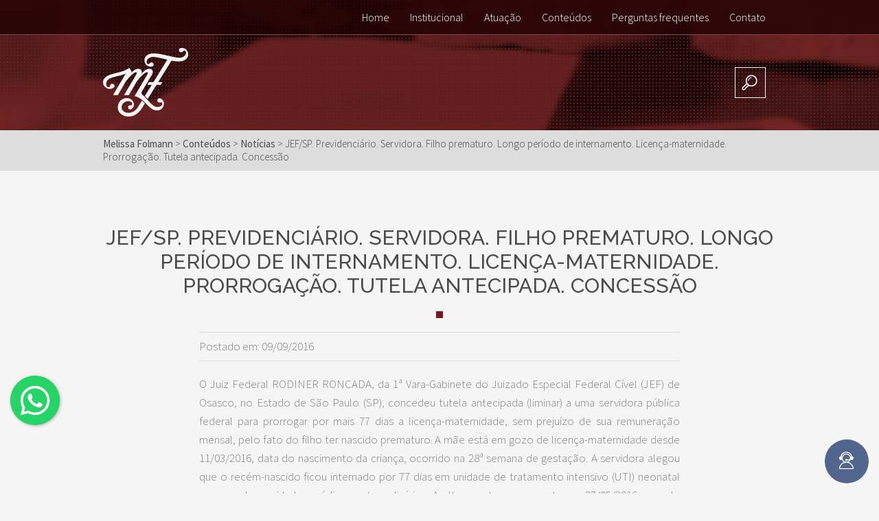

--- FILE ---
content_type: text/html; charset=UTF-8
request_url: https://melissafolmann.com.br/conteudos/noticias/jefsp-previdenciario-servidora-filho-prematuro-longo-periodo-de-internamento-licenca-maternidade-prorrogacao-tutela-antecipada-concessao/
body_size: 12600
content:
<!DOCTYPE html>
<html>
	<head>
	<!-- meta -->
	<meta name="viewport" content="width=device-width, initial-scale=1.0"> 
	<meta charset="UTF-8" />
	<meta http-equiv="Content-Type" content="text/html; charset=UTF-8">
	<meta name="author" content="Author / Brasil - www.url.com.br" />
	<meta name="description" content="Advocacia e Consultoria &#8211; Direito Previdenciário e Direito Tributário" />
	<meta name="language" content="pt-BR" />
	<meta name="google-site-verification" content="s0UNUkC4DJeHuIqqvpCA_sl8eNSs3Sp5q9ONQ26-qAc" />
	<meta name="adopt-website-id" content="0c4901e5-6c8c-460e-9a81-1606d760e69a" />

	<!-- title -->
	
	
	<!-- favicon -->
	<link rel="shortcut icon" href="https://melissafolmann.com.br/wp-content/themes/melissa_folmann/images/favicon.ico" />
	<link rel="apple-touch-icon" href="https://melissafolmann.com.br/wp-content/themes/melissa_folmann/images/favicon.png" />

	<link rel="apple-touch-icon" sizes="180x180" href="https://melissafolmann.com.br/wp-content/themes/melissa_folmann/images/apple-touch-icon.png">
	<link rel="icon" type="image/png" sizes="32x32" href="https://melissafolmann.com.br/wp-content/themes/melissa_folmann/images/favicon-32x32.png">
	<link rel="icon" type="image/png" sizes="16x16" href="https://melissafolmann.com.br/wp-content/themes/melissa_folmann/images/favicon-16x16.png">
	<link rel="manifest" href="https://melissafolmann.com.br/site.webmanifest">

	<!-- fonts -->
	<link href='https://fonts.googleapis.com/css?family=Source+Sans+Pro:400,300,600' rel='stylesheet' type='text/css'>
	<link href='https://fonts.googleapis.com/css?family=Raleway:400,500' rel='stylesheet' type='text/css'>

	<!-- links -->
	<link rel="stylesheet" type="text/css" media="screen" href="https://melissafolmann.com.br/wp-content/themes/melissa_folmann/style.css" />
	<!-- <link rel="stylesheet/less" type="text/css" href="https://melissafolmann.com.br/wp-content/themes/melissa_folmann/style.less" /> -->
	<link rel="alternate" type="application/rss+xml" title="Melissa Folmann RSS Feed" href="https://melissafolmann.com.br/feed/" />
	<link rel="pingback" href="https://melissafolmann.com.br/xmlrpc.php" />
	<link rel="stylesheet" href="https://melissafolmann.com.br/wp-content/themes/melissa_folmann/floating-wpp.css">
	
	<!-- IE hacks -->
	<!--[if IE]><script src="https://melissafolmann.com.br/wp-content/themes/melissa_folmann/js/html5.js"></script><![endif]-->
	<!--[if IE 6]><script src="https://melissafolmann.com.br/wp-content/themes/melissa_folmann/js/DD_belatedPNG.js" type="text/javascript"></script><![endif]-->
	
	
		<!-- All in One SEO 4.4.7.1 - aioseo.com -->
		<title>JEF/SP. Previdenciário. Servidora. Filho prematuro. Longo período de internamento. Licença-maternidade. Prorrogação. Tutela antecipada. Concessão - Melissa Folmann</title>
		<meta name="description" content="O Juiz Federal RODINER RONCADA, da 1ª Vara-Gabinete do Juizado Especial Federal Cível (JEF) de Osasco, no Estado de São Paulo (SP), concedeu tutela antecipada (liminar) a uma servidora pública federal para prorrogar por mais 77 dias a licença-maternidade, sem prejuízo de sua remuneração mensal, pelo fato do filho ter nascido prematuro. A mãe está" />
		<meta name="robots" content="max-image-preview:large" />
		<link rel="canonical" href="https://melissafolmann.com.br/conteudos/noticias/jefsp-previdenciario-servidora-filho-prematuro-longo-periodo-de-internamento-licenca-maternidade-prorrogacao-tutela-antecipada-concessao/" />
		<meta name="generator" content="All in One SEO (AIOSEO) 4.4.7.1" />
		<meta property="og:locale" content="pt_BR" />
		<meta property="og:site_name" content="Melissa Folmann - Advocacia e Consultoria - Direito Previdenciário e Direito Tributário" />
		<meta property="og:type" content="article" />
		<meta property="og:title" content="JEF/SP. Previdenciário. Servidora. Filho prematuro. Longo período de internamento. Licença-maternidade. Prorrogação. Tutela antecipada. Concessão - Melissa Folmann" />
		<meta property="og:description" content="O Juiz Federal RODINER RONCADA, da 1ª Vara-Gabinete do Juizado Especial Federal Cível (JEF) de Osasco, no Estado de São Paulo (SP), concedeu tutela antecipada (liminar) a uma servidora pública federal para prorrogar por mais 77 dias a licença-maternidade, sem prejuízo de sua remuneração mensal, pelo fato do filho ter nascido prematuro. A mãe está" />
		<meta property="og:url" content="https://melissafolmann.com.br/conteudos/noticias/jefsp-previdenciario-servidora-filho-prematuro-longo-periodo-de-internamento-licenca-maternidade-prorrogacao-tutela-antecipada-concessao/" />
		<meta property="article:published_time" content="2016-09-09T13:45:06+00:00" />
		<meta property="article:modified_time" content="2016-09-09T13:45:06+00:00" />
		<meta name="twitter:card" content="summary_large_image" />
		<meta name="twitter:title" content="JEF/SP. Previdenciário. Servidora. Filho prematuro. Longo período de internamento. Licença-maternidade. Prorrogação. Tutela antecipada. Concessão - Melissa Folmann" />
		<meta name="twitter:description" content="O Juiz Federal RODINER RONCADA, da 1ª Vara-Gabinete do Juizado Especial Federal Cível (JEF) de Osasco, no Estado de São Paulo (SP), concedeu tutela antecipada (liminar) a uma servidora pública federal para prorrogar por mais 77 dias a licença-maternidade, sem prejuízo de sua remuneração mensal, pelo fato do filho ter nascido prematuro. A mãe está" />
		<script type="application/ld+json" class="aioseo-schema">
			{"@context":"https:\/\/schema.org","@graph":[{"@type":"BlogPosting","@id":"https:\/\/melissafolmann.com.br\/conteudos\/noticias\/jefsp-previdenciario-servidora-filho-prematuro-longo-periodo-de-internamento-licenca-maternidade-prorrogacao-tutela-antecipada-concessao\/#blogposting","name":"JEF\/SP. Previdenci\u00e1rio. Servidora. Filho prematuro. Longo per\u00edodo de internamento. Licen\u00e7a-maternidade. Prorroga\u00e7\u00e3o. Tutela antecipada. Concess\u00e3o - Melissa Folmann","headline":"JEF\/SP. Previdenci\u00e1rio. Servidora. Filho prematuro. Longo per\u00edodo de internamento. Licen\u00e7a-maternidade. Prorroga\u00e7\u00e3o. Tutela antecipada. Concess\u00e3o","author":{"@id":"https:\/\/melissafolmann.com.br\/author\/michelle\/#author"},"publisher":{"@id":"https:\/\/melissafolmann.com.br\/#organization"},"datePublished":"2016-09-09T13:45:06-03:00","dateModified":"2016-09-09T13:45:06-03:00","inLanguage":"pt-BR","mainEntityOfPage":{"@id":"https:\/\/melissafolmann.com.br\/conteudos\/noticias\/jefsp-previdenciario-servidora-filho-prematuro-longo-periodo-de-internamento-licenca-maternidade-prorrogacao-tutela-antecipada-concessao\/#webpage"},"isPartOf":{"@id":"https:\/\/melissafolmann.com.br\/conteudos\/noticias\/jefsp-previdenciario-servidora-filho-prematuro-longo-periodo-de-internamento-licenca-maternidade-prorrogacao-tutela-antecipada-concessao\/#webpage"},"articleSection":"Not\u00edcias"},{"@type":"BreadcrumbList","@id":"https:\/\/melissafolmann.com.br\/conteudos\/noticias\/jefsp-previdenciario-servidora-filho-prematuro-longo-periodo-de-internamento-licenca-maternidade-prorrogacao-tutela-antecipada-concessao\/#breadcrumblist","itemListElement":[{"@type":"ListItem","@id":"https:\/\/melissafolmann.com.br\/#listItem","position":1,"item":{"@type":"WebPage","@id":"https:\/\/melissafolmann.com.br\/","name":"Dom\u00e9stica","description":"Advocacia e Consultoria - Direito Previdenci\u00e1rio e Direito Tribut\u00e1rio","url":"https:\/\/melissafolmann.com.br\/"},"nextItem":"https:\/\/melissafolmann.com.br\/conteudos\/noticias\/jefsp-previdenciario-servidora-filho-prematuro-longo-periodo-de-internamento-licenca-maternidade-prorrogacao-tutela-antecipada-concessao\/#listItem"},{"@type":"ListItem","@id":"https:\/\/melissafolmann.com.br\/conteudos\/noticias\/jefsp-previdenciario-servidora-filho-prematuro-longo-periodo-de-internamento-licenca-maternidade-prorrogacao-tutela-antecipada-concessao\/#listItem","position":2,"item":{"@type":"WebPage","@id":"https:\/\/melissafolmann.com.br\/conteudos\/noticias\/jefsp-previdenciario-servidora-filho-prematuro-longo-periodo-de-internamento-licenca-maternidade-prorrogacao-tutela-antecipada-concessao\/","name":"JEF\/SP. Previdenci\u00e1rio. Servidora. Filho prematuro. Longo per\u00edodo de internamento. Licen\u00e7a-maternidade. Prorroga\u00e7\u00e3o. Tutela antecipada. Concess\u00e3o","description":"O Juiz Federal RODINER RONCADA, da 1\u00aa Vara-Gabinete do Juizado Especial Federal C\u00edvel (JEF) de Osasco, no Estado de S\u00e3o Paulo (SP), concedeu tutela antecipada (liminar) a uma servidora p\u00fablica federal para prorrogar por mais 77 dias a licen\u00e7a-maternidade, sem preju\u00edzo de sua remunera\u00e7\u00e3o mensal, pelo fato do filho ter nascido prematuro. A m\u00e3e est\u00e1","url":"https:\/\/melissafolmann.com.br\/conteudos\/noticias\/jefsp-previdenciario-servidora-filho-prematuro-longo-periodo-de-internamento-licenca-maternidade-prorrogacao-tutela-antecipada-concessao\/"},"previousItem":"https:\/\/melissafolmann.com.br\/#listItem"}]},{"@type":"Organization","@id":"https:\/\/melissafolmann.com.br\/#organization","name":"Melissa Folmann","url":"https:\/\/melissafolmann.com.br\/"},{"@type":"Person","@id":"https:\/\/melissafolmann.com.br\/author\/michelle\/#author","url":"https:\/\/melissafolmann.com.br\/author\/michelle\/","name":"Andressa Milani","image":{"@type":"ImageObject","@id":"https:\/\/melissafolmann.com.br\/conteudos\/noticias\/jefsp-previdenciario-servidora-filho-prematuro-longo-periodo-de-internamento-licenca-maternidade-prorrogacao-tutela-antecipada-concessao\/#authorImage","url":"https:\/\/secure.gravatar.com\/avatar\/b2a9007a638d65a4b2242c1d95ed9416?s=96&d=mm&r=g","width":96,"height":96,"caption":"Andressa Milani"}},{"@type":"WebPage","@id":"https:\/\/melissafolmann.com.br\/conteudos\/noticias\/jefsp-previdenciario-servidora-filho-prematuro-longo-periodo-de-internamento-licenca-maternidade-prorrogacao-tutela-antecipada-concessao\/#webpage","url":"https:\/\/melissafolmann.com.br\/conteudos\/noticias\/jefsp-previdenciario-servidora-filho-prematuro-longo-periodo-de-internamento-licenca-maternidade-prorrogacao-tutela-antecipada-concessao\/","name":"JEF\/SP. Previdenci\u00e1rio. Servidora. Filho prematuro. Longo per\u00edodo de internamento. Licen\u00e7a-maternidade. Prorroga\u00e7\u00e3o. Tutela antecipada. Concess\u00e3o - Melissa Folmann","description":"O Juiz Federal RODINER RONCADA, da 1\u00aa Vara-Gabinete do Juizado Especial Federal C\u00edvel (JEF) de Osasco, no Estado de S\u00e3o Paulo (SP), concedeu tutela antecipada (liminar) a uma servidora p\u00fablica federal para prorrogar por mais 77 dias a licen\u00e7a-maternidade, sem preju\u00edzo de sua remunera\u00e7\u00e3o mensal, pelo fato do filho ter nascido prematuro. A m\u00e3e est\u00e1","inLanguage":"pt-BR","isPartOf":{"@id":"https:\/\/melissafolmann.com.br\/#website"},"breadcrumb":{"@id":"https:\/\/melissafolmann.com.br\/conteudos\/noticias\/jefsp-previdenciario-servidora-filho-prematuro-longo-periodo-de-internamento-licenca-maternidade-prorrogacao-tutela-antecipada-concessao\/#breadcrumblist"},"author":{"@id":"https:\/\/melissafolmann.com.br\/author\/michelle\/#author"},"creator":{"@id":"https:\/\/melissafolmann.com.br\/author\/michelle\/#author"},"datePublished":"2016-09-09T13:45:06-03:00","dateModified":"2016-09-09T13:45:06-03:00"},{"@type":"WebSite","@id":"https:\/\/melissafolmann.com.br\/#website","url":"https:\/\/melissafolmann.com.br\/","name":"Melissa Folmann","description":"Advocacia e Consultoria - Direito Previdenci\u00e1rio e Direito Tribut\u00e1rio","inLanguage":"pt-BR","publisher":{"@id":"https:\/\/melissafolmann.com.br\/#organization"}}]}
		</script>
		<!-- All in One SEO -->

<link rel='dns-prefetch' href='//ajax.googleapis.com' />
<link rel="alternate" type="application/rss+xml" title="Feed de comentários para Melissa Folmann &raquo; JEF/SP. Previdenciário. Servidora. Filho prematuro. Longo período de internamento. Licença-maternidade. Prorrogação. Tutela antecipada. Concessão" href="https://melissafolmann.com.br/conteudos/noticias/jefsp-previdenciario-servidora-filho-prematuro-longo-periodo-de-internamento-licenca-maternidade-prorrogacao-tutela-antecipada-concessao/feed/" />
<script type="text/javascript">
window._wpemojiSettings = {"baseUrl":"https:\/\/s.w.org\/images\/core\/emoji\/14.0.0\/72x72\/","ext":".png","svgUrl":"https:\/\/s.w.org\/images\/core\/emoji\/14.0.0\/svg\/","svgExt":".svg","source":{"wpemoji":"https:\/\/melissafolmann.com.br\/wp-includes\/js\/wp-emoji.js?ver=b8131dacc9b1e6d279a5907ed3d6dc20","twemoji":"https:\/\/melissafolmann.com.br\/wp-includes\/js\/twemoji.js?ver=b8131dacc9b1e6d279a5907ed3d6dc20"}};
/**
 * @output wp-includes/js/wp-emoji-loader.js
 */

/**
 * Emoji Settings as exported in PHP via _print_emoji_detection_script().
 * @typedef WPEmojiSettings
 * @type {object}
 * @property {?object} source
 * @property {?string} source.concatemoji
 * @property {?string} source.twemoji
 * @property {?string} source.wpemoji
 * @property {?boolean} DOMReady
 * @property {?Function} readyCallback
 */

/**
 * Support tests.
 * @typedef SupportTests
 * @type {object}
 * @property {?boolean} flag
 * @property {?boolean} emoji
 */

/**
 * IIFE to detect emoji support and load Twemoji if needed.
 *
 * @param {Window} window
 * @param {Document} document
 * @param {WPEmojiSettings} settings
 */
( function wpEmojiLoader( window, document, settings ) {
	if ( typeof Promise === 'undefined' ) {
		return;
	}

	var sessionStorageKey = 'wpEmojiSettingsSupports';
	var tests = [ 'flag', 'emoji' ];

	/**
	 * Checks whether the browser supports offloading to a Worker.
	 *
	 * @since 6.3.0
	 *
	 * @private
	 *
	 * @returns {boolean}
	 */
	function supportsWorkerOffloading() {
		return (
			typeof Worker !== 'undefined' &&
			typeof OffscreenCanvas !== 'undefined' &&
			typeof URL !== 'undefined' &&
			URL.createObjectURL &&
			typeof Blob !== 'undefined'
		);
	}

	/**
	 * @typedef SessionSupportTests
	 * @type {object}
	 * @property {number} timestamp
	 * @property {SupportTests} supportTests
	 */

	/**
	 * Get support tests from session.
	 *
	 * @since 6.3.0
	 *
	 * @private
	 *
	 * @returns {?SupportTests} Support tests, or null if not set or older than 1 week.
	 */
	function getSessionSupportTests() {
		try {
			/** @type {SessionSupportTests} */
			var item = JSON.parse(
				sessionStorage.getItem( sessionStorageKey )
			);
			if (
				typeof item === 'object' &&
				typeof item.timestamp === 'number' &&
				new Date().valueOf() < item.timestamp + 604800 && // Note: Number is a week in seconds.
				typeof item.supportTests === 'object'
			) {
				return item.supportTests;
			}
		} catch ( e ) {}
		return null;
	}

	/**
	 * Persist the supports in session storage.
	 *
	 * @since 6.3.0
	 *
	 * @private
	 *
	 * @param {SupportTests} supportTests Support tests.
	 */
	function setSessionSupportTests( supportTests ) {
		try {
			/** @type {SessionSupportTests} */
			var item = {
				supportTests: supportTests,
				timestamp: new Date().valueOf()
			};

			sessionStorage.setItem(
				sessionStorageKey,
				JSON.stringify( item )
			);
		} catch ( e ) {}
	}

	/**
	 * Checks if two sets of Emoji characters render the same visually.
	 *
	 * This function may be serialized to run in a Worker. Therefore, it cannot refer to variables from the containing
	 * scope. Everything must be passed by parameters.
	 *
	 * @since 4.9.0
	 *
	 * @private
	 *
	 * @param {CanvasRenderingContext2D} context 2D Context.
	 * @param {string} set1 Set of Emoji to test.
	 * @param {string} set2 Set of Emoji to test.
	 *
	 * @return {boolean} True if the two sets render the same.
	 */
	function emojiSetsRenderIdentically( context, set1, set2 ) {
		// Cleanup from previous test.
		context.clearRect( 0, 0, context.canvas.width, context.canvas.height );
		context.fillText( set1, 0, 0 );
		var rendered1 = new Uint32Array(
			context.getImageData(
				0,
				0,
				context.canvas.width,
				context.canvas.height
			).data
		);

		// Cleanup from previous test.
		context.clearRect( 0, 0, context.canvas.width, context.canvas.height );
		context.fillText( set2, 0, 0 );
		var rendered2 = new Uint32Array(
			context.getImageData(
				0,
				0,
				context.canvas.width,
				context.canvas.height
			).data
		);

		return rendered1.every( function ( rendered2Data, index ) {
			return rendered2Data === rendered2[ index ];
		} );
	}

	/**
	 * Determines if the browser properly renders Emoji that Twemoji can supplement.
	 *
	 * This function may be serialized to run in a Worker. Therefore, it cannot refer to variables from the containing
	 * scope. Everything must be passed by parameters.
	 *
	 * @since 4.2.0
	 *
	 * @private
	 *
	 * @param {CanvasRenderingContext2D} context 2D Context.
	 * @param {string} type Whether to test for support of "flag" or "emoji".
	 * @param {Function} emojiSetsRenderIdentically Reference to emojiSetsRenderIdentically function, needed due to minification.
	 *
	 * @return {boolean} True if the browser can render emoji, false if it cannot.
	 */
	function browserSupportsEmoji( context, type, emojiSetsRenderIdentically ) {
		var isIdentical;

		switch ( type ) {
			case 'flag':
				/*
				 * Test for Transgender flag compatibility. Added in Unicode 13.
				 *
				 * To test for support, we try to render it, and compare the rendering to how it would look if
				 * the browser doesn't render it correctly (white flag emoji + transgender symbol).
				 */
				isIdentical = emojiSetsRenderIdentically(
					context,
					'\uD83C\uDFF3\uFE0F\u200D\u26A7\uFE0F', // as a zero-width joiner sequence
					'\uD83C\uDFF3\uFE0F\u200B\u26A7\uFE0F' // separated by a zero-width space
				);

				if ( isIdentical ) {
					return false;
				}

				/*
				 * Test for UN flag compatibility. This is the least supported of the letter locale flags,
				 * so gives us an easy test for full support.
				 *
				 * To test for support, we try to render it, and compare the rendering to how it would look if
				 * the browser doesn't render it correctly ([U] + [N]).
				 */
				isIdentical = emojiSetsRenderIdentically(
					context,
					'\uD83C\uDDFA\uD83C\uDDF3', // as the sequence of two code points
					'\uD83C\uDDFA\u200B\uD83C\uDDF3' // as the two code points separated by a zero-width space
				);

				if ( isIdentical ) {
					return false;
				}

				/*
				 * Test for English flag compatibility. England is a country in the United Kingdom, it
				 * does not have a two letter locale code but rather a five letter sub-division code.
				 *
				 * To test for support, we try to render it, and compare the rendering to how it would look if
				 * the browser doesn't render it correctly (black flag emoji + [G] + [B] + [E] + [N] + [G]).
				 */
				isIdentical = emojiSetsRenderIdentically(
					context,
					// as the flag sequence
					'\uD83C\uDFF4\uDB40\uDC67\uDB40\uDC62\uDB40\uDC65\uDB40\uDC6E\uDB40\uDC67\uDB40\uDC7F',
					// with each code point separated by a zero-width space
					'\uD83C\uDFF4\u200B\uDB40\uDC67\u200B\uDB40\uDC62\u200B\uDB40\uDC65\u200B\uDB40\uDC6E\u200B\uDB40\uDC67\u200B\uDB40\uDC7F'
				);

				return ! isIdentical;
			case 'emoji':
				/*
				 * Why can't we be friends? Everyone can now shake hands in emoji, regardless of skin tone!
				 *
				 * To test for Emoji 14.0 support, try to render a new emoji: Handshake: Light Skin Tone, Dark Skin Tone.
				 *
				 * The Handshake: Light Skin Tone, Dark Skin Tone emoji is a ZWJ sequence combining 🫱 Rightwards Hand,
				 * 🏻 Light Skin Tone, a Zero Width Joiner, 🫲 Leftwards Hand, and 🏿 Dark Skin Tone.
				 *
				 * 0x1FAF1 == Rightwards Hand
				 * 0x1F3FB == Light Skin Tone
				 * 0x200D == Zero-Width Joiner (ZWJ) that links the code points for the new emoji or
				 * 0x200B == Zero-Width Space (ZWS) that is rendered for clients not supporting the new emoji.
				 * 0x1FAF2 == Leftwards Hand
				 * 0x1F3FF == Dark Skin Tone.
				 *
				 * When updating this test for future Emoji releases, ensure that individual emoji that make up the
				 * sequence come from older emoji standards.
				 */
				isIdentical = emojiSetsRenderIdentically(
					context,
					'\uD83E\uDEF1\uD83C\uDFFB\u200D\uD83E\uDEF2\uD83C\uDFFF', // as the zero-width joiner sequence
					'\uD83E\uDEF1\uD83C\uDFFB\u200B\uD83E\uDEF2\uD83C\uDFFF' // separated by a zero-width space
				);

				return ! isIdentical;
		}

		return false;
	}

	/**
	 * Checks emoji support tests.
	 *
	 * This function may be serialized to run in a Worker. Therefore, it cannot refer to variables from the containing
	 * scope. Everything must be passed by parameters.
	 *
	 * @since 6.3.0
	 *
	 * @private
	 *
	 * @param {string[]} tests Tests.
	 * @param {Function} browserSupportsEmoji Reference to browserSupportsEmoji function, needed due to minification.
	 * @param {Function} emojiSetsRenderIdentically Reference to emojiSetsRenderIdentically function, needed due to minification.
	 *
	 * @return {SupportTests} Support tests.
	 */
	function testEmojiSupports( tests, browserSupportsEmoji, emojiSetsRenderIdentically ) {
		var canvas;
		if (
			typeof WorkerGlobalScope !== 'undefined' &&
			self instanceof WorkerGlobalScope
		) {
			canvas = new OffscreenCanvas( 300, 150 ); // Dimensions are default for HTMLCanvasElement.
		} else {
			canvas = document.createElement( 'canvas' );
		}

		var context = canvas.getContext( '2d', { willReadFrequently: true } );

		/*
		 * Chrome on OS X added native emoji rendering in M41. Unfortunately,
		 * it doesn't work when the font is bolder than 500 weight. So, we
		 * check for bold rendering support to avoid invisible emoji in Chrome.
		 */
		context.textBaseline = 'top';
		context.font = '600 32px Arial';

		var supports = {};
		tests.forEach( function ( test ) {
			supports[ test ] = browserSupportsEmoji( context, test, emojiSetsRenderIdentically );
		} );
		return supports;
	}

	/**
	 * Adds a script to the head of the document.
	 *
	 * @ignore
	 *
	 * @since 4.2.0
	 *
	 * @param {string} src The url where the script is located.
	 *
	 * @return {void}
	 */
	function addScript( src ) {
		var script = document.createElement( 'script' );
		script.src = src;
		script.defer = true;
		document.head.appendChild( script );
	}

	settings.supports = {
		everything: true,
		everythingExceptFlag: true
	};

	// Create a promise for DOMContentLoaded since the worker logic may finish after the event has fired.
	var domReadyPromise = new Promise( function ( resolve ) {
		document.addEventListener( 'DOMContentLoaded', resolve, {
			once: true
		} );
	} );

	// Obtain the emoji support from the browser, asynchronously when possible.
	new Promise( function ( resolve ) {
		var supportTests = getSessionSupportTests();
		if ( supportTests ) {
			resolve( supportTests );
			return;
		}

		if ( supportsWorkerOffloading() ) {
			try {
				// Note that the functions are being passed as arguments due to minification.
				var workerScript =
					'postMessage(' +
					testEmojiSupports.toString() +
					'(' +
					[
						JSON.stringify( tests ),
						browserSupportsEmoji.toString(),
						emojiSetsRenderIdentically.toString()
					].join( ',' ) +
					'));';
				var blob = new Blob( [ workerScript ], {
					type: 'text/javascript'
				} );
				var worker = new Worker( URL.createObjectURL( blob ), { name: 'wpTestEmojiSupports' } );
				worker.onmessage = function ( event ) {
					supportTests = event.data;
					setSessionSupportTests( supportTests );
					worker.terminate();
					resolve( supportTests );
				};
				return;
			} catch ( e ) {}
		}

		supportTests = testEmojiSupports( tests, browserSupportsEmoji, emojiSetsRenderIdentically );
		setSessionSupportTests( supportTests );
		resolve( supportTests );
	} )
		// Once the browser emoji support has been obtained from the session, finalize the settings.
		.then( function ( supportTests ) {
			/*
			 * Tests the browser support for flag emojis and other emojis, and adjusts the
			 * support settings accordingly.
			 */
			for ( var test in supportTests ) {
				settings.supports[ test ] = supportTests[ test ];

				settings.supports.everything =
					settings.supports.everything && settings.supports[ test ];

				if ( 'flag' !== test ) {
					settings.supports.everythingExceptFlag =
						settings.supports.everythingExceptFlag &&
						settings.supports[ test ];
				}
			}

			settings.supports.everythingExceptFlag =
				settings.supports.everythingExceptFlag &&
				! settings.supports.flag;

			// Sets DOMReady to false and assigns a ready function to settings.
			settings.DOMReady = false;
			settings.readyCallback = function () {
				settings.DOMReady = true;
			};
		} )
		.then( function () {
			return domReadyPromise;
		} )
		.then( function () {
			// When the browser can not render everything we need to load a polyfill.
			if ( ! settings.supports.everything ) {
				settings.readyCallback();

				var src = settings.source || {};

				if ( src.concatemoji ) {
					addScript( src.concatemoji );
				} else if ( src.wpemoji && src.twemoji ) {
					addScript( src.twemoji );
					addScript( src.wpemoji );
				}
			}
		} );
} )( window, document, window._wpemojiSettings );
</script>
<style type="text/css">
img.wp-smiley,
img.emoji {
	display: inline !important;
	border: none !important;
	box-shadow: none !important;
	height: 1em !important;
	width: 1em !important;
	margin: 0 0.07em !important;
	vertical-align: -0.1em !important;
	background: none !important;
	padding: 0 !important;
}
</style>
	<link rel='stylesheet' id='adopt-stylesheet-css' href='https://melissafolmann.com.br/wp-content/plugins/adopt/includes/style.css?ver=b8131dacc9b1e6d279a5907ed3d6dc20' type='text/css' media='all' />
<link rel='stylesheet' id='wp-block-library-css' href='https://melissafolmann.com.br/wp-includes/css/dist/block-library/style.css?ver=b8131dacc9b1e6d279a5907ed3d6dc20' type='text/css' media='all' />
<style id='classic-theme-styles-inline-css' type='text/css'>
/**
 * These rules are needed for backwards compatibility.
 * They should match the button element rules in the base theme.json file.
 */
.wp-block-button__link {
	color: #ffffff;
	background-color: #32373c;
	border-radius: 9999px; /* 100% causes an oval, but any explicit but really high value retains the pill shape. */

	/* This needs a low specificity so it won't override the rules from the button element if defined in theme.json. */
	box-shadow: none;
	text-decoration: none;

	/* The extra 2px are added to size solids the same as the outline versions.*/
	padding: calc(0.667em + 2px) calc(1.333em + 2px);

	font-size: 1.125em;
}

.wp-block-file__button {
	background: #32373c;
	color: #ffffff;
	text-decoration: none;
}

</style>
<style id='global-styles-inline-css' type='text/css'>
body{--wp--preset--color--black: #000000;--wp--preset--color--cyan-bluish-gray: #abb8c3;--wp--preset--color--white: #ffffff;--wp--preset--color--pale-pink: #f78da7;--wp--preset--color--vivid-red: #cf2e2e;--wp--preset--color--luminous-vivid-orange: #ff6900;--wp--preset--color--luminous-vivid-amber: #fcb900;--wp--preset--color--light-green-cyan: #7bdcb5;--wp--preset--color--vivid-green-cyan: #00d084;--wp--preset--color--pale-cyan-blue: #8ed1fc;--wp--preset--color--vivid-cyan-blue: #0693e3;--wp--preset--color--vivid-purple: #9b51e0;--wp--preset--gradient--vivid-cyan-blue-to-vivid-purple: linear-gradient(135deg,rgba(6,147,227,1) 0%,rgb(155,81,224) 100%);--wp--preset--gradient--light-green-cyan-to-vivid-green-cyan: linear-gradient(135deg,rgb(122,220,180) 0%,rgb(0,208,130) 100%);--wp--preset--gradient--luminous-vivid-amber-to-luminous-vivid-orange: linear-gradient(135deg,rgba(252,185,0,1) 0%,rgba(255,105,0,1) 100%);--wp--preset--gradient--luminous-vivid-orange-to-vivid-red: linear-gradient(135deg,rgba(255,105,0,1) 0%,rgb(207,46,46) 100%);--wp--preset--gradient--very-light-gray-to-cyan-bluish-gray: linear-gradient(135deg,rgb(238,238,238) 0%,rgb(169,184,195) 100%);--wp--preset--gradient--cool-to-warm-spectrum: linear-gradient(135deg,rgb(74,234,220) 0%,rgb(151,120,209) 20%,rgb(207,42,186) 40%,rgb(238,44,130) 60%,rgb(251,105,98) 80%,rgb(254,248,76) 100%);--wp--preset--gradient--blush-light-purple: linear-gradient(135deg,rgb(255,206,236) 0%,rgb(152,150,240) 100%);--wp--preset--gradient--blush-bordeaux: linear-gradient(135deg,rgb(254,205,165) 0%,rgb(254,45,45) 50%,rgb(107,0,62) 100%);--wp--preset--gradient--luminous-dusk: linear-gradient(135deg,rgb(255,203,112) 0%,rgb(199,81,192) 50%,rgb(65,88,208) 100%);--wp--preset--gradient--pale-ocean: linear-gradient(135deg,rgb(255,245,203) 0%,rgb(182,227,212) 50%,rgb(51,167,181) 100%);--wp--preset--gradient--electric-grass: linear-gradient(135deg,rgb(202,248,128) 0%,rgb(113,206,126) 100%);--wp--preset--gradient--midnight: linear-gradient(135deg,rgb(2,3,129) 0%,rgb(40,116,252) 100%);--wp--preset--font-size--small: 13px;--wp--preset--font-size--medium: 20px;--wp--preset--font-size--large: 36px;--wp--preset--font-size--x-large: 42px;--wp--preset--spacing--20: 0.44rem;--wp--preset--spacing--30: 0.67rem;--wp--preset--spacing--40: 1rem;--wp--preset--spacing--50: 1.5rem;--wp--preset--spacing--60: 2.25rem;--wp--preset--spacing--70: 3.38rem;--wp--preset--spacing--80: 5.06rem;--wp--preset--shadow--natural: 6px 6px 9px rgba(0, 0, 0, 0.2);--wp--preset--shadow--deep: 12px 12px 50px rgba(0, 0, 0, 0.4);--wp--preset--shadow--sharp: 6px 6px 0px rgba(0, 0, 0, 0.2);--wp--preset--shadow--outlined: 6px 6px 0px -3px rgba(255, 255, 255, 1), 6px 6px rgba(0, 0, 0, 1);--wp--preset--shadow--crisp: 6px 6px 0px rgba(0, 0, 0, 1);}:where(.is-layout-flex){gap: 0.5em;}:where(.is-layout-grid){gap: 0.5em;}body .is-layout-flow > .alignleft{float: left;margin-inline-start: 0;margin-inline-end: 2em;}body .is-layout-flow > .alignright{float: right;margin-inline-start: 2em;margin-inline-end: 0;}body .is-layout-flow > .aligncenter{margin-left: auto !important;margin-right: auto !important;}body .is-layout-constrained > .alignleft{float: left;margin-inline-start: 0;margin-inline-end: 2em;}body .is-layout-constrained > .alignright{float: right;margin-inline-start: 2em;margin-inline-end: 0;}body .is-layout-constrained > .aligncenter{margin-left: auto !important;margin-right: auto !important;}body .is-layout-constrained > :where(:not(.alignleft):not(.alignright):not(.alignfull)){max-width: var(--wp--style--global--content-size);margin-left: auto !important;margin-right: auto !important;}body .is-layout-constrained > .alignwide{max-width: var(--wp--style--global--wide-size);}body .is-layout-flex{display: flex;}body .is-layout-flex{flex-wrap: wrap;align-items: center;}body .is-layout-flex > *{margin: 0;}body .is-layout-grid{display: grid;}body .is-layout-grid > *{margin: 0;}:where(.wp-block-columns.is-layout-flex){gap: 2em;}:where(.wp-block-columns.is-layout-grid){gap: 2em;}:where(.wp-block-post-template.is-layout-flex){gap: 1.25em;}:where(.wp-block-post-template.is-layout-grid){gap: 1.25em;}.has-black-color{color: var(--wp--preset--color--black) !important;}.has-cyan-bluish-gray-color{color: var(--wp--preset--color--cyan-bluish-gray) !important;}.has-white-color{color: var(--wp--preset--color--white) !important;}.has-pale-pink-color{color: var(--wp--preset--color--pale-pink) !important;}.has-vivid-red-color{color: var(--wp--preset--color--vivid-red) !important;}.has-luminous-vivid-orange-color{color: var(--wp--preset--color--luminous-vivid-orange) !important;}.has-luminous-vivid-amber-color{color: var(--wp--preset--color--luminous-vivid-amber) !important;}.has-light-green-cyan-color{color: var(--wp--preset--color--light-green-cyan) !important;}.has-vivid-green-cyan-color{color: var(--wp--preset--color--vivid-green-cyan) !important;}.has-pale-cyan-blue-color{color: var(--wp--preset--color--pale-cyan-blue) !important;}.has-vivid-cyan-blue-color{color: var(--wp--preset--color--vivid-cyan-blue) !important;}.has-vivid-purple-color{color: var(--wp--preset--color--vivid-purple) !important;}.has-black-background-color{background-color: var(--wp--preset--color--black) !important;}.has-cyan-bluish-gray-background-color{background-color: var(--wp--preset--color--cyan-bluish-gray) !important;}.has-white-background-color{background-color: var(--wp--preset--color--white) !important;}.has-pale-pink-background-color{background-color: var(--wp--preset--color--pale-pink) !important;}.has-vivid-red-background-color{background-color: var(--wp--preset--color--vivid-red) !important;}.has-luminous-vivid-orange-background-color{background-color: var(--wp--preset--color--luminous-vivid-orange) !important;}.has-luminous-vivid-amber-background-color{background-color: var(--wp--preset--color--luminous-vivid-amber) !important;}.has-light-green-cyan-background-color{background-color: var(--wp--preset--color--light-green-cyan) !important;}.has-vivid-green-cyan-background-color{background-color: var(--wp--preset--color--vivid-green-cyan) !important;}.has-pale-cyan-blue-background-color{background-color: var(--wp--preset--color--pale-cyan-blue) !important;}.has-vivid-cyan-blue-background-color{background-color: var(--wp--preset--color--vivid-cyan-blue) !important;}.has-vivid-purple-background-color{background-color: var(--wp--preset--color--vivid-purple) !important;}.has-black-border-color{border-color: var(--wp--preset--color--black) !important;}.has-cyan-bluish-gray-border-color{border-color: var(--wp--preset--color--cyan-bluish-gray) !important;}.has-white-border-color{border-color: var(--wp--preset--color--white) !important;}.has-pale-pink-border-color{border-color: var(--wp--preset--color--pale-pink) !important;}.has-vivid-red-border-color{border-color: var(--wp--preset--color--vivid-red) !important;}.has-luminous-vivid-orange-border-color{border-color: var(--wp--preset--color--luminous-vivid-orange) !important;}.has-luminous-vivid-amber-border-color{border-color: var(--wp--preset--color--luminous-vivid-amber) !important;}.has-light-green-cyan-border-color{border-color: var(--wp--preset--color--light-green-cyan) !important;}.has-vivid-green-cyan-border-color{border-color: var(--wp--preset--color--vivid-green-cyan) !important;}.has-pale-cyan-blue-border-color{border-color: var(--wp--preset--color--pale-cyan-blue) !important;}.has-vivid-cyan-blue-border-color{border-color: var(--wp--preset--color--vivid-cyan-blue) !important;}.has-vivid-purple-border-color{border-color: var(--wp--preset--color--vivid-purple) !important;}.has-vivid-cyan-blue-to-vivid-purple-gradient-background{background: var(--wp--preset--gradient--vivid-cyan-blue-to-vivid-purple) !important;}.has-light-green-cyan-to-vivid-green-cyan-gradient-background{background: var(--wp--preset--gradient--light-green-cyan-to-vivid-green-cyan) !important;}.has-luminous-vivid-amber-to-luminous-vivid-orange-gradient-background{background: var(--wp--preset--gradient--luminous-vivid-amber-to-luminous-vivid-orange) !important;}.has-luminous-vivid-orange-to-vivid-red-gradient-background{background: var(--wp--preset--gradient--luminous-vivid-orange-to-vivid-red) !important;}.has-very-light-gray-to-cyan-bluish-gray-gradient-background{background: var(--wp--preset--gradient--very-light-gray-to-cyan-bluish-gray) !important;}.has-cool-to-warm-spectrum-gradient-background{background: var(--wp--preset--gradient--cool-to-warm-spectrum) !important;}.has-blush-light-purple-gradient-background{background: var(--wp--preset--gradient--blush-light-purple) !important;}.has-blush-bordeaux-gradient-background{background: var(--wp--preset--gradient--blush-bordeaux) !important;}.has-luminous-dusk-gradient-background{background: var(--wp--preset--gradient--luminous-dusk) !important;}.has-pale-ocean-gradient-background{background: var(--wp--preset--gradient--pale-ocean) !important;}.has-electric-grass-gradient-background{background: var(--wp--preset--gradient--electric-grass) !important;}.has-midnight-gradient-background{background: var(--wp--preset--gradient--midnight) !important;}.has-small-font-size{font-size: var(--wp--preset--font-size--small) !important;}.has-medium-font-size{font-size: var(--wp--preset--font-size--medium) !important;}.has-large-font-size{font-size: var(--wp--preset--font-size--large) !important;}.has-x-large-font-size{font-size: var(--wp--preset--font-size--x-large) !important;}
.wp-block-navigation a:where(:not(.wp-element-button)){color: inherit;}
:where(.wp-block-post-template.is-layout-flex){gap: 1.25em;}:where(.wp-block-post-template.is-layout-grid){gap: 1.25em;}
:where(.wp-block-columns.is-layout-flex){gap: 2em;}:where(.wp-block-columns.is-layout-grid){gap: 2em;}
.wp-block-pullquote{font-size: 1.5em;line-height: 1.6;}
</style>
<link rel='stylesheet' id='contact-form-7-css' href='https://melissafolmann.com.br/wp-content/plugins/contact-form-7/includes/css/styles.css?ver=5.8.1' type='text/css' media='all' />
<script type='text/javascript' src='https://ajax.googleapis.com/ajax/libs/jquery/1.7.2/jquery.min.js?ver=1.7.2' id='jquery-js'></script>
<link rel="https://api.w.org/" href="https://melissafolmann.com.br/wp-json/" /><link rel="alternate" type="application/json" href="https://melissafolmann.com.br/wp-json/wp/v2/posts/1049" /><link rel="EditURI" type="application/rsd+xml" title="RSD" href="https://melissafolmann.com.br/xmlrpc.php?rsd" />

<link rel='shortlink' href='https://melissafolmann.com.br/?p=1049' />
<link rel="alternate" type="application/json+oembed" href="https://melissafolmann.com.br/wp-json/oembed/1.0/embed?url=https%3A%2F%2Fmelissafolmann.com.br%2Fconteudos%2Fnoticias%2Fjefsp-previdenciario-servidora-filho-prematuro-longo-periodo-de-internamento-licenca-maternidade-prorrogacao-tutela-antecipada-concessao%2F" />
<link rel="alternate" type="text/xml+oembed" href="https://melissafolmann.com.br/wp-json/oembed/1.0/embed?url=https%3A%2F%2Fmelissafolmann.com.br%2Fconteudos%2Fnoticias%2Fjefsp-previdenciario-servidora-filho-prematuro-longo-periodo-de-internamento-licenca-maternidade-prorrogacao-tutela-antecipada-concessao%2F&#038;format=xml" />
  
  <script>
    let wind = window.top;

    let adoptMetaTag = wind.document.createElement("meta");
    adoptMetaTag.name = "adopt-website-id";

    adoptMetaTag.content = '';
    wind.document.getElementsByTagName("head")[0].appendChild(adoptMetaTag);

    let adoptTag = wind.document.createElement("script");
    adoptTag.type = "text/javascript";
    adoptTag.charset = "utf-8";
    adoptTag.async = true;
    adoptTag.src = `//tag.goadopt.io/injector.js?website_code=`;
    wind.document.getElementsByTagName("head")[0].appendChild(adoptTag);
  </script>
<style id="wpforms-css-vars-root">
				:root {
					--wpforms-field-border-radius: 3px;
--wpforms-field-background-color: #ffffff;
--wpforms-field-border-color: rgba( 0, 0, 0, 0.25 );
--wpforms-field-text-color: rgba( 0, 0, 0, 0.7 );
--wpforms-label-color: rgba( 0, 0, 0, 0.85 );
--wpforms-label-sublabel-color: rgba( 0, 0, 0, 0.55 );
--wpforms-label-error-color: #d63637;
--wpforms-button-border-radius: 3px;
--wpforms-button-background-color: #066aab;
--wpforms-button-text-color: #ffffff;
--wpforms-field-size-input-height: 43px;
--wpforms-field-size-input-spacing: 15px;
--wpforms-field-size-font-size: 16px;
--wpforms-field-size-line-height: 19px;
--wpforms-field-size-padding-h: 14px;
--wpforms-field-size-checkbox-size: 16px;
--wpforms-field-size-sublabel-spacing: 5px;
--wpforms-field-size-icon-size: 1;
--wpforms-label-size-font-size: 16px;
--wpforms-label-size-line-height: 19px;
--wpforms-label-size-sublabel-font-size: 14px;
--wpforms-label-size-sublabel-line-height: 17px;
--wpforms-button-size-font-size: 17px;
--wpforms-button-size-height: 41px;
--wpforms-button-size-padding-h: 15px;
--wpforms-button-size-margin-top: 10px;

				}
			</style>


	<script type="text/javascript">
		var url = 'https://melissafolmann.com.br';
		var pin = 'https://melissafolmann.com.br/wp-content/themes/melissa_folmann/images/pin.png';
	</script>
		<script src="https://melissafolmann.com.br/wp-content/themes/melissa_folmann/js/functions.js" type="text/javascript"></script>
	<script src="https://melissafolmann.com.br/wp-content/themes/melissa_folmann/js/less-1.4.1.min.js" type="text/javascript"></script>
    <script type="text/javascript" src="https://melissafolmann.com.br/wp-content/themes/melissa_folmann/js/floating-wpp.js"></script>
    <script src="//tag.goadopt.io/injector.js?website_code=0c4901e5-6c8c-460e-9a81-1606d760e69a" class="adopt-injector"></script>

    </head>
    
    <body class="post-template-default single single-post postid-1049 single-format-standard">

    <script>
		window._digisac = { 
			id: "d7d70b7e-35e1-4f5f-aaf0-429f248cc60d"
		}
	</script>
	<script src="https://webchat.digisac.app/embedded.js"></script>
    
    <!-- wrapper -->
	<div id="wrapper">
    
    	<!-- header -->
        <a name="header"></a>
        <div class="cont-menu-mobile">
        	<div class="menu-mobile">
	        	<div></div>
	        	<div class="middle"></div>
	        	<div></div>
	        </div>
        </div>
    	<nav class="menu-top">
            <div class="menu-menu-container"><ul id="menu-menu" class="menu"><li id="menu-item-440" class="menu-item menu-item-type-custom menu-item-object-custom menu-item-home menu-item-440"><a href="https://melissafolmann.com.br/">Home</a></li>
<li id="menu-item-430" class="menu-item menu-item-type-post_type menu-item-object-page menu-item-has-children menu-item-430"><a href="https://melissafolmann.com.br/o-escritorio/">Institucional</a>
<ul class="sub-menu">
	<li id="menu-item-137" class="menu-item menu-item-type-post_type menu-item-object-page menu-item-137"><a href="https://melissafolmann.com.br/o-escritorio/equipe/">Equipe</a></li>
</ul>
</li>
<li id="menu-item-25" class="menu-item menu-item-type-post_type menu-item-object-page menu-item-has-children menu-item-25"><a href="https://melissafolmann.com.br/atuacao/">Atuação</a>
<ul class="sub-menu">
	<li id="menu-item-41" class="menu-item menu-item-type-post_type menu-item-object-page menu-item-41"><a href="https://melissafolmann.com.br/atuacao/previdenciario/">Direito Previdenciário</a></li>
	<li id="menu-item-40" class="menu-item menu-item-type-post_type menu-item-object-page menu-item-40"><a href="https://melissafolmann.com.br/atuacao/tributario/">Direito Tributário</a></li>
</ul>
</li>
<li id="menu-item-199" class="menu-item menu-item-type-taxonomy menu-item-object-category current-post-ancestor menu-item-has-children menu-item-199"><a href="https://melissafolmann.com.br/conteudos/">Conteúdos</a>
<ul class="sub-menu">
	<li id="menu-item-382" class="menu-item menu-item-type-taxonomy menu-item-object-category menu-item-382"><a href="https://melissafolmann.com.br/conteudos/artigos/">Artigos</a></li>
	<li id="menu-item-248" class="menu-item menu-item-type-taxonomy menu-item-object-category menu-item-248"><a href="https://melissafolmann.com.br/conteudos/aulas/">Aulas</a></li>
	<li id="menu-item-249" class="menu-item menu-item-type-taxonomy menu-item-object-category current-post-ancestor current-menu-parent current-post-parent menu-item-249"><a href="https://melissafolmann.com.br/conteudos/noticias/">Notícias</a></li>
	<li id="menu-item-250" class="menu-item menu-item-type-taxonomy menu-item-object-category menu-item-250"><a href="https://melissafolmann.com.br/conteudos/publicacoes/">Publicações</a></li>
</ul>
</li>
<li id="menu-item-3090" class="menu-item menu-item-type-post_type menu-item-object-page menu-item-3090"><a href="https://melissafolmann.com.br/perguntas-frequentes/">Perguntas frequentes</a></li>
<li id="menu-item-26" class="menu-item menu-item-type-post_type menu-item-object-page menu-item-has-children menu-item-26"><a href="https://melissafolmann.com.br/contato/">Contato</a>
<ul class="sub-menu">
	<li id="menu-item-149" class="menu-item menu-item-type-post_type menu-item-object-page menu-item-149"><a href="https://melissafolmann.com.br/contato/consulta/">Consultas</a></li>
	<li id="menu-item-3211" class="menu-item menu-item-type-post_type menu-item-object-page menu-item-3211"><a href="https://melissafolmann.com.br/contato/duvidas-clientes-documentacao/">Documentos: Dúvidas clientes</a></li>
	<li id="menu-item-3210" class="menu-item menu-item-type-post_type menu-item-object-page menu-item-3210"><a href="https://melissafolmann.com.br/contato/protecao-de-dados-lgpd/">Proteção de dados – LGPD</a></li>
	<li id="menu-item-3209" class="menu-item menu-item-type-post_type menu-item-object-page menu-item-3209"><a href="https://melissafolmann.com.br/contato/andamento-processual/">Andamento processual</a></li>
	<li id="menu-item-97" class="menu-item menu-item-type-post_type menu-item-object-page menu-item-97"><a href="https://melissafolmann.com.br/contato/gestao-da-qualidade/">Gestão da qualidade</a></li>
</ul>
</li>
</ul></div>        </nav>
        <header>
        	<div class="content-pattern">
	            <div class="container-top">
	            	<div class="logotipo">
		            				            	<a href="https://melissafolmann.com.br">
			            		<img src="https://melissafolmann.com.br/wp-content/themes/melissa_folmann/images/logo-symbol-footer.png">
		            		</a>
		            	
		            </div>
		            <div class="container-search-block">
		            	<div class="search-block">
			            	<form id="searchform" method="get" action="https://melissafolmann.com.br">
				                <label>
				                    <input name="s" type="text" id="search" size="33" maxlength="99" value="" placeholder="" onfocus="this.value=''" />
				                    <input type="submit" class="search-bt" value="OK" />
				                </label>
				            </form>
			            </div>
		            </div>
	            </div>
        	</div>
        </header><section id="home" class="page-top">
    <div class="breadcrumbs">
        <div class="breadcrumbs-container">
            <!-- Breadcrumb NavXT 7.2.0 -->
<a title="Go to Melissa Folmann." href="https://melissafolmann.com.br" class="home">Melissa Folmann</a> &gt; <span property="itemListElement" typeof="ListItem"><a property="item" typeof="WebPage" title="Go to the Conteúdos Categoria archives." href="https://melissafolmann.com.br/conteudos/" class="taxonomy category" ><span property="name">Conteúdos</span></a><meta property="position" content="2"></span> &gt; <span property="itemListElement" typeof="ListItem"><a property="item" typeof="WebPage" title="Go to the Notícias Categoria archives." href="https://melissafolmann.com.br/conteudos/noticias/" class="taxonomy category" ><span property="name">Notícias</span></a><meta property="position" content="3"></span> &gt; <!--:pt-->JEF/SP. Previdenciário. Servidora. Filho prematuro. Longo período de internamento. Licença-maternidade. Prorrogação. Tutela antecipada. Concessão<!--:-->        </div>
    </div>
    <article class="content">
       
                            <div class="title-page">
                    <h1><!--:pt-->JEF/SP. Previdenciário. Servidora. Filho prematuro. Longo período de internamento. Licença-maternidade. Prorrogação. Tutela antecipada. Concessão<!--:--></h1>
                    <h2></h2>
                    <div class="square"></div>
                </div>
                <div class="post">
                    <div class="publicado">
                        Postado em: 09/09/2016                    </div>
                    
                    
                    <p><!--:pt-->O Juiz Federal RODINER RONCADA, da 1ª Vara-Gabinete do Juizado Especial Federal Cível (JEF) de Osasco, no Estado de São Paulo (SP), concedeu tutela antecipada (liminar) a uma servidora pública federal para prorrogar por mais 77 dias a licença-maternidade, sem prejuízo de sua remuneração mensal, pelo fato do filho ter nascido prematuro. A mãe está em gozo de licença-maternidade desde 11/03/2016, data do nascimento da criança, ocorrido na 28ª semana de gestação. A servidora alegou que o recém-nascido ficou internado por 77 dias em unidade de tratamento intensivo (UTI) neonatal para receber cuidados médicos extraordinários. A alta aconteceu somente em 27/05/2016, quando então passou aos seus cuidados. Outro filho gêmeo, inclusive, foi natimorto na mesma ocasião, em razão de complicações clínicas durante o período gestacional. Para o magistrado, diante da excepcionalidade das circunstâncias e do encerramento do afastamento da servidora em 06/09/2016, é plausível do alegado direito à prorrogação da licença-maternidade, com vistas a permitir a convivência direta e integral entre a autora e seu filho, sem prejuízo da remuneração mensal. «Ressalte-se que o ocorrido, não fosse o fato de ter se passado durante o período de licença-maternidade, daria ensejo a licença-saúde por motivo de doença em pessoa da família (art. 83 da Lei 8.112/1990), não sendo razoável sacrificar grande parte da licença-maternidade para atender a finalidade diversa daquela constitucionalmente prevista», acrescentou o juiz. <strong>(Proc. 0005274-58.2016.4.03.6306)</strong><!--:--></p>

                                    </ul> 
                </div>
                        <div class="clear"></div>
            <div class="space"></div>
    </article>
</section>  <!-- /#posts -->

	<div class="clear"></div>
    
    <!-- footer -->
	<footer>
        <div class="footer-container">        
            <section class="footer-categories">
                <h2>Categorias</h2>
                <ul class="cat-links">
                    	<li class="cat-item cat-item-3"><a href="https://melissafolmann.com.br/conteudos/artigos/">Artigos</a>
</li>
	<li class="cat-item cat-item-2"><a href="https://melissafolmann.com.br/conteudos/aulas/">Aulas</a>
</li>
	<li class="cat-item cat-item-5"><a href="https://melissafolmann.com.br/conteudos/entrevista/">Entrevista</a>
</li>
	<li class="cat-item cat-item-4"><a href="https://melissafolmann.com.br/conteudos/noticias/">Notícias</a>
</li>
	<li class="cat-item cat-item-6"><a href="https://melissafolmann.com.br/conteudos/publicacoes/">Publicações</a>
</li>
                </ul>
                <h2>Termos e Política</h2>
                <ul class="terms-links">
                   <li><a href="https://melissafolmann.com.br/termos-de-uso/" >Termos de uso</a></li>
                   <li><a href="https://melissafolmann.com.br/politica-de-privacidade/">Política de Privacidade</a></li>
                </ul>
            </section>
            <section class="footer-contact">
                <h2>Localiza&ccedil;&atilde;o e contato</h2>
                <div class="phone">
                    +55 41 3082-8400 /  41 99651-1100 (mensageria whatsApp)                </div>
                <div class="street">
                    R. Marechal Deodoro, 869, cj. 801, Centro. Curitiba-PR.  CEP 80060-010                </div>
                <div class="linkedin">
                    <a href="https://www.linkedin.com/company/melissa-folmann-advocacia-e-consultoria/" target="_blank">
                        Linkedin Melissa Folmann
                    </a>
                </div>
                <div class="razao-social">
                    Melissa Folmann Advocacia e Consultoria | <br>CNPJ 18.792.579/0001-38                </div>
            </section>
            <div class="clear"></div>
        </div>
        <div id="myButton"></div>
    </footer>

</div> <!-- /#wrapper -->

<style id='core-block-supports-inline-css' type='text/css'>
/**
 * Core styles: block-supports
 */

</style>
<script type='text/javascript' src='https://melissafolmann.com.br/wp-content/plugins/contact-form-7/includes/swv/js/index.js?ver=5.8.1' id='swv-js'></script>
<script type='text/javascript' id='contact-form-7-js-extra'>
/* <![CDATA[ */
var wpcf7 = {"api":{"root":"https:\/\/melissafolmann.com.br\/wp-json\/","namespace":"contact-form-7\/v1"}};
/* ]]> */
</script>
<script type='text/javascript' src='https://melissafolmann.com.br/wp-content/plugins/contact-form-7/includes/js/index.js?ver=5.8.1' id='contact-form-7-js'></script>
<script type='text/javascript' src='https://melissafolmann.com.br/wp-content/plugins/cf7-phone-mask-field/assets/js/jquery.maskedinput.js?ver=1.4' id='wpcf7mf-mask-js'></script>
<script type='text/javascript' src='https://www.google.com/recaptcha/api.js?render=6LfXyWsoAAAAAPl7i_wMILmGKkMz7T_gpABzeeZW&#038;ver=3.0' id='google-recaptcha-js'></script>
<script type='text/javascript' src='https://melissafolmann.com.br/wp-includes/js/dist/vendor/wp-polyfill-inert.js?ver=3.1.2' id='wp-polyfill-inert-js'></script>
<script type='text/javascript' src='https://melissafolmann.com.br/wp-includes/js/dist/vendor/regenerator-runtime.js?ver=0.13.11' id='regenerator-runtime-js'></script>
<script type='text/javascript' src='https://melissafolmann.com.br/wp-includes/js/dist/vendor/wp-polyfill.js?ver=3.15.0' id='wp-polyfill-js'></script>
<script type='text/javascript' id='wpcf7-recaptcha-js-extra'>
/* <![CDATA[ */
var wpcf7_recaptcha = {"sitekey":"6LfXyWsoAAAAAPl7i_wMILmGKkMz7T_gpABzeeZW","actions":{"homepage":"homepage","contactform":"contactform"}};
/* ]]> */
</script>
<script type='text/javascript' src='https://melissafolmann.com.br/wp-content/plugins/contact-form-7/modules/recaptcha/index.js?ver=5.8.1' id='wpcf7-recaptcha-js'></script>

<script>
  (function(i,s,o,g,r,a,m){i['GoogleAnalyticsObject']=r;i[r]=i[r]||function(){
  (i[r].q=i[r].q||[]).push(arguments)},i[r].l=1*new Date();a=s.createElement(o),
  m=s.getElementsByTagName(o)[0];a.async=1;a.src=g;m.parentNode.insertBefore(a,m)
  })(window,document,'script','//www.google-analytics.com/analytics.js','ga');

  ga('create', 'UA-48202813-1', 'melissafolmann.com.br');
  ga('send', 'pageview');

  jQuery(function () {
        jQuery('#myButton').floatingWhatsApp({
            phone: '5541999111214',
            popupMessage: 'Olá, em que podemos ajudar?',
            message: "",
            showPopup: true,
            showOnIE: false,
            headerTitle: 'WhatsApp Escritório Melissa Folmann Advocacia e Consultoria',
            // headerColor: 'crimson',
            // backgroundColor: 'crimson',
            // buttonImage: '<img src="burger.svg" />'
        });
    });

</script>
</body>
</html>

--- FILE ---
content_type: text/html; charset=utf-8
request_url: https://webchat.digisac.app/widgets/d7d70b7e-35e1-4f5f-aaf0-429f248cc60d?version=1
body_size: 87
content:
<html><head><meta charset="UTF-8"/><meta name="viewport" content="width=device-width,initial-scale=1"/><meta name="apple-mobile-web-app-capable" content="yes"/><meta name="apple-mobile-web-app-title" content="Ionic App"/><meta name="apple-mobile-web-app-status-bar-style" content="black"/><link rel="apple-touch-icon" sizes="57x57" href="/favicons/apple-icon-57x57.png"/><link rel="apple-touch-icon" sizes="60x60" href="/favicons/apple-icon-60x60.png"/><link rel="apple-touch-icon" sizes="72x72" href="/favicons/apple-icon-72x72.png"/><link rel="apple-touch-icon" sizes="76x76" href="/favicons/apple-icon-76x76.png"/><link rel="apple-touch-icon" sizes="114x114" href="/favicons/apple-icon-114x114.png"/><link rel="apple-touch-icon" sizes="120x120" href="/favicons/apple-icon-120x120.png"/><link rel="apple-touch-icon" sizes="144x144" href="/favicons/apple-icon-144x144.png"/><link rel="apple-touch-icon" sizes="152x152" href="/favicons/apple-icon-152x152.png"/><link rel="apple-touch-icon" sizes="180x180" href="/favicons/apple-icon-180x180.png"/><link rel="icon" type="image/png" sizes="192x192" href="/favicons/android-icon-192x192.png"/><link rel="icon" type="image/png" sizes="32x32" href="/favicons/favicon-32x32.png"/><link rel="icon" type="image/png" sizes="96x96" href="/favicons/favicon-96x96.png"/><link rel="icon" type="image/png" sizes="16x16" href="/favicons/favicon-16x16.png"/><link rel="manifest" href="/favicons/manifest.json"/><meta name="msapplication-TileColor" content="#ffffff"/><meta name="msapplication-TileImage" content="/ms-icon-144x144.png"/><meta name="theme-color" content="#ffffff"/><link rel="preconnect" href="https://fonts.googleapis.com"><link rel="preconnect" href="https://fonts.gstatic.com" crossorigin><link href="https://fonts.googleapis.com/css2?family=Inter:wght@300;400;500;600;700&display=swap" rel="stylesheet"><title>WebChat - digisac</title><script id="script-digisac-header"></script></head><body><div id="root"></div><noscript id="noscript-digisac-body"></noscript><script src="/bundle.js"></script></body></html>

--- FILE ---
content_type: text/html; charset=utf-8
request_url: https://www.google.com/recaptcha/api2/anchor?ar=1&k=6LfXyWsoAAAAAPl7i_wMILmGKkMz7T_gpABzeeZW&co=aHR0cHM6Ly9tZWxpc3NhZm9sbWFubi5jb20uYnI6NDQz&hl=en&v=PoyoqOPhxBO7pBk68S4YbpHZ&size=invisible&anchor-ms=20000&execute-ms=30000&cb=wt5tdxhaor3n
body_size: 48830
content:
<!DOCTYPE HTML><html dir="ltr" lang="en"><head><meta http-equiv="Content-Type" content="text/html; charset=UTF-8">
<meta http-equiv="X-UA-Compatible" content="IE=edge">
<title>reCAPTCHA</title>
<style type="text/css">
/* cyrillic-ext */
@font-face {
  font-family: 'Roboto';
  font-style: normal;
  font-weight: 400;
  font-stretch: 100%;
  src: url(//fonts.gstatic.com/s/roboto/v48/KFO7CnqEu92Fr1ME7kSn66aGLdTylUAMa3GUBHMdazTgWw.woff2) format('woff2');
  unicode-range: U+0460-052F, U+1C80-1C8A, U+20B4, U+2DE0-2DFF, U+A640-A69F, U+FE2E-FE2F;
}
/* cyrillic */
@font-face {
  font-family: 'Roboto';
  font-style: normal;
  font-weight: 400;
  font-stretch: 100%;
  src: url(//fonts.gstatic.com/s/roboto/v48/KFO7CnqEu92Fr1ME7kSn66aGLdTylUAMa3iUBHMdazTgWw.woff2) format('woff2');
  unicode-range: U+0301, U+0400-045F, U+0490-0491, U+04B0-04B1, U+2116;
}
/* greek-ext */
@font-face {
  font-family: 'Roboto';
  font-style: normal;
  font-weight: 400;
  font-stretch: 100%;
  src: url(//fonts.gstatic.com/s/roboto/v48/KFO7CnqEu92Fr1ME7kSn66aGLdTylUAMa3CUBHMdazTgWw.woff2) format('woff2');
  unicode-range: U+1F00-1FFF;
}
/* greek */
@font-face {
  font-family: 'Roboto';
  font-style: normal;
  font-weight: 400;
  font-stretch: 100%;
  src: url(//fonts.gstatic.com/s/roboto/v48/KFO7CnqEu92Fr1ME7kSn66aGLdTylUAMa3-UBHMdazTgWw.woff2) format('woff2');
  unicode-range: U+0370-0377, U+037A-037F, U+0384-038A, U+038C, U+038E-03A1, U+03A3-03FF;
}
/* math */
@font-face {
  font-family: 'Roboto';
  font-style: normal;
  font-weight: 400;
  font-stretch: 100%;
  src: url(//fonts.gstatic.com/s/roboto/v48/KFO7CnqEu92Fr1ME7kSn66aGLdTylUAMawCUBHMdazTgWw.woff2) format('woff2');
  unicode-range: U+0302-0303, U+0305, U+0307-0308, U+0310, U+0312, U+0315, U+031A, U+0326-0327, U+032C, U+032F-0330, U+0332-0333, U+0338, U+033A, U+0346, U+034D, U+0391-03A1, U+03A3-03A9, U+03B1-03C9, U+03D1, U+03D5-03D6, U+03F0-03F1, U+03F4-03F5, U+2016-2017, U+2034-2038, U+203C, U+2040, U+2043, U+2047, U+2050, U+2057, U+205F, U+2070-2071, U+2074-208E, U+2090-209C, U+20D0-20DC, U+20E1, U+20E5-20EF, U+2100-2112, U+2114-2115, U+2117-2121, U+2123-214F, U+2190, U+2192, U+2194-21AE, U+21B0-21E5, U+21F1-21F2, U+21F4-2211, U+2213-2214, U+2216-22FF, U+2308-230B, U+2310, U+2319, U+231C-2321, U+2336-237A, U+237C, U+2395, U+239B-23B7, U+23D0, U+23DC-23E1, U+2474-2475, U+25AF, U+25B3, U+25B7, U+25BD, U+25C1, U+25CA, U+25CC, U+25FB, U+266D-266F, U+27C0-27FF, U+2900-2AFF, U+2B0E-2B11, U+2B30-2B4C, U+2BFE, U+3030, U+FF5B, U+FF5D, U+1D400-1D7FF, U+1EE00-1EEFF;
}
/* symbols */
@font-face {
  font-family: 'Roboto';
  font-style: normal;
  font-weight: 400;
  font-stretch: 100%;
  src: url(//fonts.gstatic.com/s/roboto/v48/KFO7CnqEu92Fr1ME7kSn66aGLdTylUAMaxKUBHMdazTgWw.woff2) format('woff2');
  unicode-range: U+0001-000C, U+000E-001F, U+007F-009F, U+20DD-20E0, U+20E2-20E4, U+2150-218F, U+2190, U+2192, U+2194-2199, U+21AF, U+21E6-21F0, U+21F3, U+2218-2219, U+2299, U+22C4-22C6, U+2300-243F, U+2440-244A, U+2460-24FF, U+25A0-27BF, U+2800-28FF, U+2921-2922, U+2981, U+29BF, U+29EB, U+2B00-2BFF, U+4DC0-4DFF, U+FFF9-FFFB, U+10140-1018E, U+10190-1019C, U+101A0, U+101D0-101FD, U+102E0-102FB, U+10E60-10E7E, U+1D2C0-1D2D3, U+1D2E0-1D37F, U+1F000-1F0FF, U+1F100-1F1AD, U+1F1E6-1F1FF, U+1F30D-1F30F, U+1F315, U+1F31C, U+1F31E, U+1F320-1F32C, U+1F336, U+1F378, U+1F37D, U+1F382, U+1F393-1F39F, U+1F3A7-1F3A8, U+1F3AC-1F3AF, U+1F3C2, U+1F3C4-1F3C6, U+1F3CA-1F3CE, U+1F3D4-1F3E0, U+1F3ED, U+1F3F1-1F3F3, U+1F3F5-1F3F7, U+1F408, U+1F415, U+1F41F, U+1F426, U+1F43F, U+1F441-1F442, U+1F444, U+1F446-1F449, U+1F44C-1F44E, U+1F453, U+1F46A, U+1F47D, U+1F4A3, U+1F4B0, U+1F4B3, U+1F4B9, U+1F4BB, U+1F4BF, U+1F4C8-1F4CB, U+1F4D6, U+1F4DA, U+1F4DF, U+1F4E3-1F4E6, U+1F4EA-1F4ED, U+1F4F7, U+1F4F9-1F4FB, U+1F4FD-1F4FE, U+1F503, U+1F507-1F50B, U+1F50D, U+1F512-1F513, U+1F53E-1F54A, U+1F54F-1F5FA, U+1F610, U+1F650-1F67F, U+1F687, U+1F68D, U+1F691, U+1F694, U+1F698, U+1F6AD, U+1F6B2, U+1F6B9-1F6BA, U+1F6BC, U+1F6C6-1F6CF, U+1F6D3-1F6D7, U+1F6E0-1F6EA, U+1F6F0-1F6F3, U+1F6F7-1F6FC, U+1F700-1F7FF, U+1F800-1F80B, U+1F810-1F847, U+1F850-1F859, U+1F860-1F887, U+1F890-1F8AD, U+1F8B0-1F8BB, U+1F8C0-1F8C1, U+1F900-1F90B, U+1F93B, U+1F946, U+1F984, U+1F996, U+1F9E9, U+1FA00-1FA6F, U+1FA70-1FA7C, U+1FA80-1FA89, U+1FA8F-1FAC6, U+1FACE-1FADC, U+1FADF-1FAE9, U+1FAF0-1FAF8, U+1FB00-1FBFF;
}
/* vietnamese */
@font-face {
  font-family: 'Roboto';
  font-style: normal;
  font-weight: 400;
  font-stretch: 100%;
  src: url(//fonts.gstatic.com/s/roboto/v48/KFO7CnqEu92Fr1ME7kSn66aGLdTylUAMa3OUBHMdazTgWw.woff2) format('woff2');
  unicode-range: U+0102-0103, U+0110-0111, U+0128-0129, U+0168-0169, U+01A0-01A1, U+01AF-01B0, U+0300-0301, U+0303-0304, U+0308-0309, U+0323, U+0329, U+1EA0-1EF9, U+20AB;
}
/* latin-ext */
@font-face {
  font-family: 'Roboto';
  font-style: normal;
  font-weight: 400;
  font-stretch: 100%;
  src: url(//fonts.gstatic.com/s/roboto/v48/KFO7CnqEu92Fr1ME7kSn66aGLdTylUAMa3KUBHMdazTgWw.woff2) format('woff2');
  unicode-range: U+0100-02BA, U+02BD-02C5, U+02C7-02CC, U+02CE-02D7, U+02DD-02FF, U+0304, U+0308, U+0329, U+1D00-1DBF, U+1E00-1E9F, U+1EF2-1EFF, U+2020, U+20A0-20AB, U+20AD-20C0, U+2113, U+2C60-2C7F, U+A720-A7FF;
}
/* latin */
@font-face {
  font-family: 'Roboto';
  font-style: normal;
  font-weight: 400;
  font-stretch: 100%;
  src: url(//fonts.gstatic.com/s/roboto/v48/KFO7CnqEu92Fr1ME7kSn66aGLdTylUAMa3yUBHMdazQ.woff2) format('woff2');
  unicode-range: U+0000-00FF, U+0131, U+0152-0153, U+02BB-02BC, U+02C6, U+02DA, U+02DC, U+0304, U+0308, U+0329, U+2000-206F, U+20AC, U+2122, U+2191, U+2193, U+2212, U+2215, U+FEFF, U+FFFD;
}
/* cyrillic-ext */
@font-face {
  font-family: 'Roboto';
  font-style: normal;
  font-weight: 500;
  font-stretch: 100%;
  src: url(//fonts.gstatic.com/s/roboto/v48/KFO7CnqEu92Fr1ME7kSn66aGLdTylUAMa3GUBHMdazTgWw.woff2) format('woff2');
  unicode-range: U+0460-052F, U+1C80-1C8A, U+20B4, U+2DE0-2DFF, U+A640-A69F, U+FE2E-FE2F;
}
/* cyrillic */
@font-face {
  font-family: 'Roboto';
  font-style: normal;
  font-weight: 500;
  font-stretch: 100%;
  src: url(//fonts.gstatic.com/s/roboto/v48/KFO7CnqEu92Fr1ME7kSn66aGLdTylUAMa3iUBHMdazTgWw.woff2) format('woff2');
  unicode-range: U+0301, U+0400-045F, U+0490-0491, U+04B0-04B1, U+2116;
}
/* greek-ext */
@font-face {
  font-family: 'Roboto';
  font-style: normal;
  font-weight: 500;
  font-stretch: 100%;
  src: url(//fonts.gstatic.com/s/roboto/v48/KFO7CnqEu92Fr1ME7kSn66aGLdTylUAMa3CUBHMdazTgWw.woff2) format('woff2');
  unicode-range: U+1F00-1FFF;
}
/* greek */
@font-face {
  font-family: 'Roboto';
  font-style: normal;
  font-weight: 500;
  font-stretch: 100%;
  src: url(//fonts.gstatic.com/s/roboto/v48/KFO7CnqEu92Fr1ME7kSn66aGLdTylUAMa3-UBHMdazTgWw.woff2) format('woff2');
  unicode-range: U+0370-0377, U+037A-037F, U+0384-038A, U+038C, U+038E-03A1, U+03A3-03FF;
}
/* math */
@font-face {
  font-family: 'Roboto';
  font-style: normal;
  font-weight: 500;
  font-stretch: 100%;
  src: url(//fonts.gstatic.com/s/roboto/v48/KFO7CnqEu92Fr1ME7kSn66aGLdTylUAMawCUBHMdazTgWw.woff2) format('woff2');
  unicode-range: U+0302-0303, U+0305, U+0307-0308, U+0310, U+0312, U+0315, U+031A, U+0326-0327, U+032C, U+032F-0330, U+0332-0333, U+0338, U+033A, U+0346, U+034D, U+0391-03A1, U+03A3-03A9, U+03B1-03C9, U+03D1, U+03D5-03D6, U+03F0-03F1, U+03F4-03F5, U+2016-2017, U+2034-2038, U+203C, U+2040, U+2043, U+2047, U+2050, U+2057, U+205F, U+2070-2071, U+2074-208E, U+2090-209C, U+20D0-20DC, U+20E1, U+20E5-20EF, U+2100-2112, U+2114-2115, U+2117-2121, U+2123-214F, U+2190, U+2192, U+2194-21AE, U+21B0-21E5, U+21F1-21F2, U+21F4-2211, U+2213-2214, U+2216-22FF, U+2308-230B, U+2310, U+2319, U+231C-2321, U+2336-237A, U+237C, U+2395, U+239B-23B7, U+23D0, U+23DC-23E1, U+2474-2475, U+25AF, U+25B3, U+25B7, U+25BD, U+25C1, U+25CA, U+25CC, U+25FB, U+266D-266F, U+27C0-27FF, U+2900-2AFF, U+2B0E-2B11, U+2B30-2B4C, U+2BFE, U+3030, U+FF5B, U+FF5D, U+1D400-1D7FF, U+1EE00-1EEFF;
}
/* symbols */
@font-face {
  font-family: 'Roboto';
  font-style: normal;
  font-weight: 500;
  font-stretch: 100%;
  src: url(//fonts.gstatic.com/s/roboto/v48/KFO7CnqEu92Fr1ME7kSn66aGLdTylUAMaxKUBHMdazTgWw.woff2) format('woff2');
  unicode-range: U+0001-000C, U+000E-001F, U+007F-009F, U+20DD-20E0, U+20E2-20E4, U+2150-218F, U+2190, U+2192, U+2194-2199, U+21AF, U+21E6-21F0, U+21F3, U+2218-2219, U+2299, U+22C4-22C6, U+2300-243F, U+2440-244A, U+2460-24FF, U+25A0-27BF, U+2800-28FF, U+2921-2922, U+2981, U+29BF, U+29EB, U+2B00-2BFF, U+4DC0-4DFF, U+FFF9-FFFB, U+10140-1018E, U+10190-1019C, U+101A0, U+101D0-101FD, U+102E0-102FB, U+10E60-10E7E, U+1D2C0-1D2D3, U+1D2E0-1D37F, U+1F000-1F0FF, U+1F100-1F1AD, U+1F1E6-1F1FF, U+1F30D-1F30F, U+1F315, U+1F31C, U+1F31E, U+1F320-1F32C, U+1F336, U+1F378, U+1F37D, U+1F382, U+1F393-1F39F, U+1F3A7-1F3A8, U+1F3AC-1F3AF, U+1F3C2, U+1F3C4-1F3C6, U+1F3CA-1F3CE, U+1F3D4-1F3E0, U+1F3ED, U+1F3F1-1F3F3, U+1F3F5-1F3F7, U+1F408, U+1F415, U+1F41F, U+1F426, U+1F43F, U+1F441-1F442, U+1F444, U+1F446-1F449, U+1F44C-1F44E, U+1F453, U+1F46A, U+1F47D, U+1F4A3, U+1F4B0, U+1F4B3, U+1F4B9, U+1F4BB, U+1F4BF, U+1F4C8-1F4CB, U+1F4D6, U+1F4DA, U+1F4DF, U+1F4E3-1F4E6, U+1F4EA-1F4ED, U+1F4F7, U+1F4F9-1F4FB, U+1F4FD-1F4FE, U+1F503, U+1F507-1F50B, U+1F50D, U+1F512-1F513, U+1F53E-1F54A, U+1F54F-1F5FA, U+1F610, U+1F650-1F67F, U+1F687, U+1F68D, U+1F691, U+1F694, U+1F698, U+1F6AD, U+1F6B2, U+1F6B9-1F6BA, U+1F6BC, U+1F6C6-1F6CF, U+1F6D3-1F6D7, U+1F6E0-1F6EA, U+1F6F0-1F6F3, U+1F6F7-1F6FC, U+1F700-1F7FF, U+1F800-1F80B, U+1F810-1F847, U+1F850-1F859, U+1F860-1F887, U+1F890-1F8AD, U+1F8B0-1F8BB, U+1F8C0-1F8C1, U+1F900-1F90B, U+1F93B, U+1F946, U+1F984, U+1F996, U+1F9E9, U+1FA00-1FA6F, U+1FA70-1FA7C, U+1FA80-1FA89, U+1FA8F-1FAC6, U+1FACE-1FADC, U+1FADF-1FAE9, U+1FAF0-1FAF8, U+1FB00-1FBFF;
}
/* vietnamese */
@font-face {
  font-family: 'Roboto';
  font-style: normal;
  font-weight: 500;
  font-stretch: 100%;
  src: url(//fonts.gstatic.com/s/roboto/v48/KFO7CnqEu92Fr1ME7kSn66aGLdTylUAMa3OUBHMdazTgWw.woff2) format('woff2');
  unicode-range: U+0102-0103, U+0110-0111, U+0128-0129, U+0168-0169, U+01A0-01A1, U+01AF-01B0, U+0300-0301, U+0303-0304, U+0308-0309, U+0323, U+0329, U+1EA0-1EF9, U+20AB;
}
/* latin-ext */
@font-face {
  font-family: 'Roboto';
  font-style: normal;
  font-weight: 500;
  font-stretch: 100%;
  src: url(//fonts.gstatic.com/s/roboto/v48/KFO7CnqEu92Fr1ME7kSn66aGLdTylUAMa3KUBHMdazTgWw.woff2) format('woff2');
  unicode-range: U+0100-02BA, U+02BD-02C5, U+02C7-02CC, U+02CE-02D7, U+02DD-02FF, U+0304, U+0308, U+0329, U+1D00-1DBF, U+1E00-1E9F, U+1EF2-1EFF, U+2020, U+20A0-20AB, U+20AD-20C0, U+2113, U+2C60-2C7F, U+A720-A7FF;
}
/* latin */
@font-face {
  font-family: 'Roboto';
  font-style: normal;
  font-weight: 500;
  font-stretch: 100%;
  src: url(//fonts.gstatic.com/s/roboto/v48/KFO7CnqEu92Fr1ME7kSn66aGLdTylUAMa3yUBHMdazQ.woff2) format('woff2');
  unicode-range: U+0000-00FF, U+0131, U+0152-0153, U+02BB-02BC, U+02C6, U+02DA, U+02DC, U+0304, U+0308, U+0329, U+2000-206F, U+20AC, U+2122, U+2191, U+2193, U+2212, U+2215, U+FEFF, U+FFFD;
}
/* cyrillic-ext */
@font-face {
  font-family: 'Roboto';
  font-style: normal;
  font-weight: 900;
  font-stretch: 100%;
  src: url(//fonts.gstatic.com/s/roboto/v48/KFO7CnqEu92Fr1ME7kSn66aGLdTylUAMa3GUBHMdazTgWw.woff2) format('woff2');
  unicode-range: U+0460-052F, U+1C80-1C8A, U+20B4, U+2DE0-2DFF, U+A640-A69F, U+FE2E-FE2F;
}
/* cyrillic */
@font-face {
  font-family: 'Roboto';
  font-style: normal;
  font-weight: 900;
  font-stretch: 100%;
  src: url(//fonts.gstatic.com/s/roboto/v48/KFO7CnqEu92Fr1ME7kSn66aGLdTylUAMa3iUBHMdazTgWw.woff2) format('woff2');
  unicode-range: U+0301, U+0400-045F, U+0490-0491, U+04B0-04B1, U+2116;
}
/* greek-ext */
@font-face {
  font-family: 'Roboto';
  font-style: normal;
  font-weight: 900;
  font-stretch: 100%;
  src: url(//fonts.gstatic.com/s/roboto/v48/KFO7CnqEu92Fr1ME7kSn66aGLdTylUAMa3CUBHMdazTgWw.woff2) format('woff2');
  unicode-range: U+1F00-1FFF;
}
/* greek */
@font-face {
  font-family: 'Roboto';
  font-style: normal;
  font-weight: 900;
  font-stretch: 100%;
  src: url(//fonts.gstatic.com/s/roboto/v48/KFO7CnqEu92Fr1ME7kSn66aGLdTylUAMa3-UBHMdazTgWw.woff2) format('woff2');
  unicode-range: U+0370-0377, U+037A-037F, U+0384-038A, U+038C, U+038E-03A1, U+03A3-03FF;
}
/* math */
@font-face {
  font-family: 'Roboto';
  font-style: normal;
  font-weight: 900;
  font-stretch: 100%;
  src: url(//fonts.gstatic.com/s/roboto/v48/KFO7CnqEu92Fr1ME7kSn66aGLdTylUAMawCUBHMdazTgWw.woff2) format('woff2');
  unicode-range: U+0302-0303, U+0305, U+0307-0308, U+0310, U+0312, U+0315, U+031A, U+0326-0327, U+032C, U+032F-0330, U+0332-0333, U+0338, U+033A, U+0346, U+034D, U+0391-03A1, U+03A3-03A9, U+03B1-03C9, U+03D1, U+03D5-03D6, U+03F0-03F1, U+03F4-03F5, U+2016-2017, U+2034-2038, U+203C, U+2040, U+2043, U+2047, U+2050, U+2057, U+205F, U+2070-2071, U+2074-208E, U+2090-209C, U+20D0-20DC, U+20E1, U+20E5-20EF, U+2100-2112, U+2114-2115, U+2117-2121, U+2123-214F, U+2190, U+2192, U+2194-21AE, U+21B0-21E5, U+21F1-21F2, U+21F4-2211, U+2213-2214, U+2216-22FF, U+2308-230B, U+2310, U+2319, U+231C-2321, U+2336-237A, U+237C, U+2395, U+239B-23B7, U+23D0, U+23DC-23E1, U+2474-2475, U+25AF, U+25B3, U+25B7, U+25BD, U+25C1, U+25CA, U+25CC, U+25FB, U+266D-266F, U+27C0-27FF, U+2900-2AFF, U+2B0E-2B11, U+2B30-2B4C, U+2BFE, U+3030, U+FF5B, U+FF5D, U+1D400-1D7FF, U+1EE00-1EEFF;
}
/* symbols */
@font-face {
  font-family: 'Roboto';
  font-style: normal;
  font-weight: 900;
  font-stretch: 100%;
  src: url(//fonts.gstatic.com/s/roboto/v48/KFO7CnqEu92Fr1ME7kSn66aGLdTylUAMaxKUBHMdazTgWw.woff2) format('woff2');
  unicode-range: U+0001-000C, U+000E-001F, U+007F-009F, U+20DD-20E0, U+20E2-20E4, U+2150-218F, U+2190, U+2192, U+2194-2199, U+21AF, U+21E6-21F0, U+21F3, U+2218-2219, U+2299, U+22C4-22C6, U+2300-243F, U+2440-244A, U+2460-24FF, U+25A0-27BF, U+2800-28FF, U+2921-2922, U+2981, U+29BF, U+29EB, U+2B00-2BFF, U+4DC0-4DFF, U+FFF9-FFFB, U+10140-1018E, U+10190-1019C, U+101A0, U+101D0-101FD, U+102E0-102FB, U+10E60-10E7E, U+1D2C0-1D2D3, U+1D2E0-1D37F, U+1F000-1F0FF, U+1F100-1F1AD, U+1F1E6-1F1FF, U+1F30D-1F30F, U+1F315, U+1F31C, U+1F31E, U+1F320-1F32C, U+1F336, U+1F378, U+1F37D, U+1F382, U+1F393-1F39F, U+1F3A7-1F3A8, U+1F3AC-1F3AF, U+1F3C2, U+1F3C4-1F3C6, U+1F3CA-1F3CE, U+1F3D4-1F3E0, U+1F3ED, U+1F3F1-1F3F3, U+1F3F5-1F3F7, U+1F408, U+1F415, U+1F41F, U+1F426, U+1F43F, U+1F441-1F442, U+1F444, U+1F446-1F449, U+1F44C-1F44E, U+1F453, U+1F46A, U+1F47D, U+1F4A3, U+1F4B0, U+1F4B3, U+1F4B9, U+1F4BB, U+1F4BF, U+1F4C8-1F4CB, U+1F4D6, U+1F4DA, U+1F4DF, U+1F4E3-1F4E6, U+1F4EA-1F4ED, U+1F4F7, U+1F4F9-1F4FB, U+1F4FD-1F4FE, U+1F503, U+1F507-1F50B, U+1F50D, U+1F512-1F513, U+1F53E-1F54A, U+1F54F-1F5FA, U+1F610, U+1F650-1F67F, U+1F687, U+1F68D, U+1F691, U+1F694, U+1F698, U+1F6AD, U+1F6B2, U+1F6B9-1F6BA, U+1F6BC, U+1F6C6-1F6CF, U+1F6D3-1F6D7, U+1F6E0-1F6EA, U+1F6F0-1F6F3, U+1F6F7-1F6FC, U+1F700-1F7FF, U+1F800-1F80B, U+1F810-1F847, U+1F850-1F859, U+1F860-1F887, U+1F890-1F8AD, U+1F8B0-1F8BB, U+1F8C0-1F8C1, U+1F900-1F90B, U+1F93B, U+1F946, U+1F984, U+1F996, U+1F9E9, U+1FA00-1FA6F, U+1FA70-1FA7C, U+1FA80-1FA89, U+1FA8F-1FAC6, U+1FACE-1FADC, U+1FADF-1FAE9, U+1FAF0-1FAF8, U+1FB00-1FBFF;
}
/* vietnamese */
@font-face {
  font-family: 'Roboto';
  font-style: normal;
  font-weight: 900;
  font-stretch: 100%;
  src: url(//fonts.gstatic.com/s/roboto/v48/KFO7CnqEu92Fr1ME7kSn66aGLdTylUAMa3OUBHMdazTgWw.woff2) format('woff2');
  unicode-range: U+0102-0103, U+0110-0111, U+0128-0129, U+0168-0169, U+01A0-01A1, U+01AF-01B0, U+0300-0301, U+0303-0304, U+0308-0309, U+0323, U+0329, U+1EA0-1EF9, U+20AB;
}
/* latin-ext */
@font-face {
  font-family: 'Roboto';
  font-style: normal;
  font-weight: 900;
  font-stretch: 100%;
  src: url(//fonts.gstatic.com/s/roboto/v48/KFO7CnqEu92Fr1ME7kSn66aGLdTylUAMa3KUBHMdazTgWw.woff2) format('woff2');
  unicode-range: U+0100-02BA, U+02BD-02C5, U+02C7-02CC, U+02CE-02D7, U+02DD-02FF, U+0304, U+0308, U+0329, U+1D00-1DBF, U+1E00-1E9F, U+1EF2-1EFF, U+2020, U+20A0-20AB, U+20AD-20C0, U+2113, U+2C60-2C7F, U+A720-A7FF;
}
/* latin */
@font-face {
  font-family: 'Roboto';
  font-style: normal;
  font-weight: 900;
  font-stretch: 100%;
  src: url(//fonts.gstatic.com/s/roboto/v48/KFO7CnqEu92Fr1ME7kSn66aGLdTylUAMa3yUBHMdazQ.woff2) format('woff2');
  unicode-range: U+0000-00FF, U+0131, U+0152-0153, U+02BB-02BC, U+02C6, U+02DA, U+02DC, U+0304, U+0308, U+0329, U+2000-206F, U+20AC, U+2122, U+2191, U+2193, U+2212, U+2215, U+FEFF, U+FFFD;
}

</style>
<link rel="stylesheet" type="text/css" href="https://www.gstatic.com/recaptcha/releases/PoyoqOPhxBO7pBk68S4YbpHZ/styles__ltr.css">
<script nonce="FmLi5uq0-y8100YjP9g_JA" type="text/javascript">window['__recaptcha_api'] = 'https://www.google.com/recaptcha/api2/';</script>
<script type="text/javascript" src="https://www.gstatic.com/recaptcha/releases/PoyoqOPhxBO7pBk68S4YbpHZ/recaptcha__en.js" nonce="FmLi5uq0-y8100YjP9g_JA">
      
    </script></head>
<body><div id="rc-anchor-alert" class="rc-anchor-alert"></div>
<input type="hidden" id="recaptcha-token" value="[base64]">
<script type="text/javascript" nonce="FmLi5uq0-y8100YjP9g_JA">
      recaptcha.anchor.Main.init("[\x22ainput\x22,[\x22bgdata\x22,\x22\x22,\[base64]/[base64]/MjU1Ong/[base64]/[base64]/[base64]/[base64]/[base64]/[base64]/[base64]/[base64]/[base64]/[base64]/[base64]/[base64]/[base64]/[base64]/[base64]\\u003d\x22,\[base64]\\u003d\x22,\x22w7swLwAWw7TDoVrCjFTDscO8w5Ebf3PCkwZ2w5nCv0zDpMKhYcKDYsKlQD7CmcKIdWfDmV4MScKtXcOGw4chw4tnCjF3wrZ1w689c8OCD8KpwqloCsO9w6PCnMK9LTBOw75lw53DrjN3w67Di8K0HQ/DusKGw44aF8OtHMKKwrfDlcOeI8OYVSxkwpQoLsO0RMKqw5rDqD59wohXCyZJwqrDl8KHIsOywqYYw5TDlsOjwp/CixRML8KgfMOvPhHDkUvCrsOAwpvDs8Klwr7DqcOcGH5nwp5nRBpUWsOpcibChcO1dcK+UsKLw7XCgHLDiQ4IwoZ0w4hCwrzDuVRoDsOewojDi0tIw5lZAMK6wozCnsOgw6ZvEMKmNCZuwrvDqcK/TcK/[base64]/Ct8K6wpzDksOVwovCkSvCnsOUBDLCrR4XBkd9wqHDlcOUBcK8GMKhElvDsMKCw68PWMKuHGVrWcKLT8KnQDjCrXDDjsOzwpvDncO9YsOwwp7DvMKOw7DDh0I9w4Ydw7YbF244cQRZwrXDrW7CgHLCiwzDvD/Di2fDrCXDu8OQw4IPD2LCgWJdPMOmwpchwrbDqcK/wocFw7sbAsOCIcKCwp99GsKQwovCucKpw6NBw6Vqw7kewohRFMO9wrZUHw3CvUc9w4DDgBzCisOWwqEqGH/[base64]/Dp1PCpWrClcOrfyduQSEDw7vDkXl6IcK9wp5EwrYkwoHDjk/[base64]/KysUwpDCrcKKw7wpw6cxw7/CsHJ3w4AoPg9iw7LDkMKWwo3CikvDvEtybMKhKcK8wrjDnsObw4kbAVdUTDo+SMOuYsKKFMO8KFbCjMOMfcKOdsKowq7DqyrCrh4dSmsFw73DoMOiBAjCqMKMDR/CtsOiaAzChj7DqUfDgTbCosKIw6oIw5/CuQVKcWfDo8OsRcKlwqh4JH3Cp8KSLBUlwoofIRA0LRgJwo7CmcK/wqdVwr7Ct8O7AcObAMKoAjzDkcKtfMKcBcObwpRHbhPCncOTS8O8CsKOwoB3KjlUwr3DmEYtNMOWw7/[base64]/[base64]/[base64]/Cq3bDo8KAHTDDtMKPL8Ocd8OkNHllw7jCk2vDoyEkw6rCt8OSwpd7MsKkDA5/LsKjw7MIwpXCoMOIAsKDdzxrwoHDnkfDiHgdBgDCg8Oowr5vw7pSwpnCv1vCnMOPWsOmwosNHcO/CsKKw7/[base64]/w7lew5bDsMOuWxgENRxUw4ZpVVo9w7EYw6skW3TCkMKLw4J2w4t9YSXCkMO8TQDCjTAvwp7Cp8KdUwHDoggOwoLCv8KFw43Di8Kqwr8/woUXOhAXNcOaw4jDuQjCs15LdQHDj8OGXcOkwpTDv8Ktw6DCpsKgw4TCtQBFwp1+LMKvR8OWw4PDnT4qwqAmbMKlKMOdw7PDp8OUwoICBMKHwpdKBsKtbxV4wpfCr8KnwqHChQofZ2poV8Ozwp/CuyByw6dEW8OWwokzYMK/[base64]/DsMKOAUNVUQlywq7CuzrDhMOUwolmw4LCpBsJwqMzw5NqZyjCssO6K8Okw7zDhcKCSMOxdMOXMQo6ZSx/[base64]/[base64]/IQPCsMK/JsO3w5QYwqccAsOkwr3Do8K3I8OoGSHDicKsAwx9SmPCoko4w64FwqXDgsKAbsKlSMKVwpVLwpYwWVsKOFXDuMOJw4rCscKBZWIYKMONEHsKw718QiggIcKUWcKNDVHCoCbCvHJuwq/CojPClgXCjG58w59SMipDAsOiDsKkM25Bfx4AL8KhwrDCiizDhsKRwpPDsHTDscOpwpwQWiXCkcK+V8O2QTNbwop0wo3CvcKswrbCgMKIw6ZrasOOw5BhV8OCYkU+ZTPCmU/CgWfDscKJwpzDtsKaw5TCpSl4HsOLXTHDscKgwpBdGUrCmkDDm3HDqcOLw5bDq8Oqw6heC0vCrB3Cjm5KKMKvwoLDkgvCpTvCqElYQcOlw68rdC4mbsOrwqosw4PDs8OXw5Mow6XCkC8rw73CpDDCi8Oywr1KbBzCuGnDsyXDok/CusKlwphZwr3CnkxbJcKSVi3ClDtyEwTCnDHDlcOyw7vCtMOlw4XDrA7CqF4RfcObwqrCjMO6QMK2w7s8wqrCucOGwoxtwpBNw6wPAcOXwophLsOywoQUw6pIZMKYw7pqw7HDkVVEw5/DnMKnaW3CqDp4MyHCnsOrQMOcw4nCqMOmwogfG3fDvMO9w63CrMKKJ8KULlDCtVxHw4szw5TClcK/wrzCp8OMecKlw6JtwpQpwonChsO0PUorYE1cwpRawpoBwpfCi8Kpw7/[base64]/Cq8KFPWxZwo0BEjzCphPCoMKSwoU5wpxiw73DnnbCqsO0wprDo8OGXxogw7jCvlzCtMOpXXTDvsOVOMKUwrPCpznCt8O1M8OtN0/DmHpQwoHDm8KjacKLwoDCmsO5w5/DtTktw6LCiD8fwqdAw7RRwrTCssOdFEjDl2tnRxMpaGdPMMO/wqAvBMOJw6dKw7bDmsKjNsONw7FWKiUvw4pqFzMQw6ocKcOWKicvwovDuMOow6gqcsK3OMKhw7XCkMOewq5/[base64]/DqcOPw6VZY8KAGTJYwpnDkcOKbwXCvH13ZcK0CXTDosK3wqpCEMKDwoFvw5/Dh8ONU0tvw6DDo8O6IWIJwonDujrDphPDp8ORMMK0NjVNwoLDlWTCsivDmCFgw6lzZ8Ozwp3DoTp4woVkwpIpZ8OpwrA0GDjDjg7DlsKkwr5aLcKfw6trw61AwolTw6tYwpkOw5rCn8K1T0XCiV4ow65ywp3DrUfCl3RDw6JiwoJiw7ciwq7DniU/RcKaWMK1w4HChsO2w7VPwozDl8OMwr3DnlcnwqEsw4vDoQrDqm7CiH7CgHrCgcOOw5DDn8O7aVdrwpYvwoHDrU3ChsKmwpHDnjVbJVPDiMO+Qm8hWsKfQy4IwoTCoRHCs8KeGFvCmsO6J8O9wo/ClMOvw6XDuMKSwprCjEIcwo0NIcO3w7Q6wrZ5wqHCjSrDisOCUiHCs8OpXynDmsOWXW19XsOWSsOwwq3DpsOHwqjDkG4scnXDo8Kkwq06wrDDm0HCicOuw6PDoMOAw7c3w6LDgsOKRiLDnx9DUDfDigICwot6OE/[base64]/Cq8Ovw55YW8KCHMK8w65Fw5oDw7TDp8Odwoo5bRHCpsKYwqpTwq4UMcK8SsKdworDsywmVsOZGsKgw5/Cm8OsbA19w4XCmQjDpifCsS95FGEJPD/Dh8OQNws1wovCgl/CryLCtsKkwq7CicKrVR/CkwjCvBM/THnCgWbCggTCiMO3DDnDl8KBw4jDlCd9w6R1w4zCtknCgsKmIcK1worDtMK7w77Crxc4wrnDlTlowofCisOawprDgmM9wqPChUnCj8KNHcKlwpnCrW8Ywod6eW/CksKLwrxGwpdiQmdaw5PDkEldwqJ4w5vDk1d0NzhAwqYHwrXCjCcOw4pWw6fDtnfDkcOaMsOUw4TDjcKVbsKuwrIJT8Kiw6Ehw64ewqTDnMOFIy8hwpnCgcKGw5wJw6nCiTPDscKvSgrDiBFPwpbCqsKewq9Zw4V4OcKGWyMqGUYWesOZOMK6w65Bcj/[base64]/ClMKZbcOTw63CpF3CkQEIAsO9DMK7wobDgxLDscK1wqHCusKrwqsGXzjCssKCNm0hT8KPwrUMw6USwpDDpGVGwroMwqvCjTI9e3kWIX/Cg8OtZcKgcT4Rw5lORMOPwq4CacKywqJzw5LCkEosfMKUH3l2OcKeV2vCkEPDgMOKQDfDoUEKwrJKUBQTw6vDgg7CrnRxEGgkw4zDnylowrd4wpNZw55mP8Kaw43DtWbDlMOuw4TDs8OLw7pIBsOzw6wzwroAwpkBYcO0e8O8w7/[base64]/wrAFw5wEPRbDkMOVwo9pY0NAwpbDtmvCgMOPFcO1ZMOawpLClAhlGBZ+ahzCoGPDsRDDg2LDpVoTZA8/[base64]/DqsOMP2xLw4fDl8O3w6TDl8OKw7Raw6LCj8ODw4fDssOTPEtZw7g0BsOqw7bDrC3Cv8Knw6AQw5tCH8O6UsKAZkDDs8KRwrzDvlIGWSc/w4gtXMKtw6TCucO5dGIjw4tOfcOgWG3DmsKwwr1HJcOjd3vDjMKjBsKUCWEiTsKTJSwCGB4zwpPDicOVNMOXwolsZAXCgULCm8KkaRMewoULM8O5KETDsMKBChxZw5DCgsKXAnUtLMK1wqN+DyVEAsKWWFjCiH/Dsg4heU7DjXp/w54jw7xlAC1TUHPDtsKhwo5zN8K7FRRTAsKbVVpEwponwpHDgFJzWmfCii3CmcKeMMKKwpHCoD5AX8OCwp5wesKYRwTDhWweGEQPOHXDssOGw5fDm8K8wpDDqMOncMKaQGgYw77Cu0lUwpY8a8OvYm/CocOywozCo8O+worDrsOSAsK4HcOtw5rCpHTCpMKAwq4PQWhgw53Ds8OKb8KKI8KqAsOswoYjLx0RfSofVFTDv1LDnU3Cm8OYwoLClU3CgcKLQsKPJMOoNh5Ywq00BwxYwqQ1w67Ci8Ogw4NiFl/DucO9wrDCkUbDqMK3w7pPf8O1wrRuB8OnfDHCvyt1wqx/bUXDuTnCpDXCvsOvKcKgBWzDpMOywrLDl3h1w4jCiMOTwqnCuMO5QsKdDH9oP8KWw45dARbCm1XCmlLDrMO8KF09wrd0UTdcd8KuwqDCi8O0dG7CkXYjWgETOm/[base64]/DtMO9w754OMOiS8OuwrDCmhNANR/DugzCqF/Dn8KxSMKsKTU6woNvAnrDtsKHD8OHwrQtwrcvwqo4wrTChcOUwrLDmEVMEnXDk8Kzw7XDocOUwo3DkgJawolvwobDuVfCg8O/Q8OiwpXDmcOcA8OLcWluVcOJw4PCjSjCk8O5VcOTw4x4wpENwrvDpsOhw6vDmFDCtMKHHsKwwpjDhcKVVMK3w6YNw5s+w69JFsKuwqNbwrw+MU3CrkLCpMO7U8OQw73Di0DCphNpcnLDqcOBw7fDuMOzwq3CucOVwonDjh/[base64]/CtmwSVRgRwpEewpDCocKIwqcRQcO+wpDCuinDmWrClUfCnMKpw51nw5bDg8OhMcOAccOJwpEkwq5jLRTDoMOZwo7ChsKRMFXDpMKmw6vDoTkPw7cEw7ggw7lzD3hVw6/[base64]/Cr8O7wqbDicOrSERfWcKdwowjw5rCmMK3w77CpjfDi8KOwoExesOFwpt4HMOEw416NMKMCMKDw5paJcKxI8OIw5DDg2I0w5hAwoJywokCGsOnwo5ow6IGw4Ebwr/[base64]/[base64]/Dui3CncK7EMOmwqBmw5Ebw4thA8OFZRXDo1ZWw4zCrsOqaUTCpCBuwpUjPcO7w4TDrkzCj8KCQiLDjsK4WjrDosOKISzDgxLCvmZ8bMKTwr0Fw67DiB3Co8KeworDgcKsO8Ouwo5uwo/DjsOLw4ZZw7rCjcKiaMOIw44xWMO9Ilp5w7/CqMKkwqEtTlrDp0XCmisYZ35Zw47Cn8OHwobCssKtd8KQw5vDk1U2HcKKwoxOwrTCqMKPIDfCgMKHw6PChikcw7LChUxSwoY1PMKvw70tHsOhbsK/BMOpD8Oiw6vDsB/CgMOJU2ERIW3DjcOCTcOQLXohYTsMw40MwrdudsOmw6AzbhlXMcOTZ8O8wqPDpiXCvMO4wpfCkSHDkBnDpcKpAsOcwp5rcsKYU8KWMxHCj8Okw5rDokV1wqLDj8KbcWXDvMK0wqrCggnDk8KGTkcWw49sCMOZwpE6w7/DpmfDuyAWXMOvwpsQGMKuY07CoBtlw5LCisOYC8K2wrTCu3TDv8OAGTHCh3nDv8OjMsO9XMO8wp/DusKGI8O2woPCn8Krw5/CokTDocO2L2xUUGbCpkxfwoZBwqMUw6vCjn5cCcKAZ8O1FsOywo8aRsOowrrCg8KIIhrCvMKuw6odCMOAeUofwr9lBMO5EhYfZ3wqw685eDhceMO/ScO3asOwwozDucOxwqJmw4YxVcOEwoVfZXA0wqLDkEg4GsOORUEAwprDlsKGwrJtw7nDncKnWsOSwrfDvyzCq8K6M8OnwqbCl2DDri/CqcO9wp8lwp3DlH/CocOxQMOOGTvDgsO/BsOnC8Oww4VTw4R8w4lbeWTCsBTDmzvCr8OrA2t3DWPCmFMqwqsCYArCvcKVRR06HcOow6spw5/DjULCssKhw5Z3w6XDosOYwrhFP8OywqJhw5LDucOcbmbCkTfDnMOMwoB+SCfCtcOlJyTCg8OECsKhXicMUMKcwpXDiMKdHH/[base64]/[base64]/[base64]/CmFPCv8K8wqJswrU5wrkRw67Cr8ORw73ConfCqSnDv8O/YsK5CA1ka0vDng3Dv8K2ET16Pi1aB1zCth1bUX81w6nCpsKtIMKeBCgLw4DCmnrCiRLCt8K5w6DCqzF3Y8OuwqlUTcKpSVDCjW7DtsOcwr9twrnCtUfDoMKAGVVaw4LCm8OEX8O5R8OQw5jDuhDCh0h0DB/[base64]/DssOFw4FnbMOgwrPCmmJLw4HDpTXCisKqMMKnw4lIORASBiRnwpdudibCg8KOAcOKW8KGLMKEwrjDgMOKUHtQGDXCsMOMVXnDlVfDuSIgw45bKsObwrtzw6TCuQkzw5XDkcKewq5sMcKOwqTCoFDDu8O9w51AGXcGwqPDlsOswp/DsGUyeX9JLlfCjMOrwqnDucOHw4BPwrh7w6zCosOrw4Ngd33CulzDqE4BDFPDmcO6DcKAN1N1w6PDomAjSAjClsKhwpMyJcOqLyRvPAJowpRmw4rCi8OCw7LDjDwWw47CtsOmw5TCtC4LHzZLwp/Clm59wpIeTMKcd8K0Ag5Rw5LCncKdegZ8fj/CpsOGTwnCgMOCMxleekcOw4NdNHfDgMKHQcK0woNXwqjCgMKfSmrCgFhhUQdSOsKpw4zDuUTCvMOhw6g6bWdFwq1JMMK/QMOwwoFhb1w4UsKDwrYPWHJaGQfDvVnDm8OHIcKKw74/w6Z6ZcObw5txC8OFwp05NhjDu8KfbMOsw63Dj8KfwqzCrRLDpMOawoxcGcO7C8OWbgLCkGrCp8KfMkjDlsKEIMOKRUbDj8O2IRoww5XCjsKRJcOHGULCvgPCj8KfwrzDo20zVXMnwrwiwqYvw7/CpH7DgcKRwrHDkzg3HQE/w5UbLidmZj/CjsOka8KWA0QwBhrDlMOcM3fDg8K5T2zDnMOeH8OXwoUOwq4kbwTDvsKDwr3CuMOuw5bDr8Oiw4rCuMO4wobClsOmScOUcSDDl3TCnsOCVMK/[base64]/w7DCrh/CgMOWUMOZwqvDgMKIwoEoOsOkH8OVw5/DihzCtcOgwoPCp1fDlQhcV8Oea8KqXMKhwosywrfDlA0zD8OQw77CmVQGO8OMwozDqcO4GMKYw4/DvsOvw557TmVOw4QrMsOqw53DrBxtwq3Cj3fDrgXDgsKQwp4JS8K4w4JUFhEYwp7DkGs9VWsgAMK5T8OnLCrCk3fCvW0qIx4Ww5zDlHsbC8KoDsO3RDjDgVxzEMKSw6EMTMOkwrdSV8K3w67Cq0sOenNEBikhFMKMw6bDgsKGXsK/woh1wpzChzLCv3VKwo7DnSfCssKiwplAw7PDrnLDrxNEwpQnw7bDnAQ2wpYHw7fCjBHCnRlTM0JyUGJdwp7CiMOJBMKvYzQDdsKkwrHCnMO5w7zDrMKDwo8uEx7DjD8Mw7MxX8OdwrHDgEnCh8Kfw4MAw4PCrcK6YlvCmcKxw6vCo00oDy/[base64]/[base64]/[base64]/[base64]/CrMKPw7vCqMK7w7ofPsO0Y3VkXDDDocO3wo1THX3ClsK+wqtCSCFlwrceJUfDpBPCpRI9w73DoXXDocKBGcKDw4oow68PRBBBRzdbw47Dqldhw6vCpyTCsx16fRnCtsOATXzCvsOHRsKgwp44wqHCuVZhw5oywq1Ew6PCisKHcm3Cp8Ksw7/Dhh/ChMOMw5nDpMK1Q8KDw5/DiiMqNMOJwotfJmBSwpzDiT7CpDEtVR3CkVPChRVWKMODUDoswrVIw5d1w4PCqSHDuDTCjcOqRn5vecORVEzDt3cxe0hvwp3CtcOJKQ05X8K7UMOmwoE6w6nDvsOrwqBMPHUcIVVSLMOLbMKQasOGBwTDk3HDoEnCm0V4BzUcwpF/O3vDtWFILsKTw7cUZsKxw5J+wrZrw6nCicKXwrjDhxjDkEzCiRhew4BQwqXDgcOAw5XCgDknw6fDlGjCosKaw4Aww7HCp2rCjgpWVUQYfyvCnMKpwqh9woXDhwDDlMOMwoE8w6/CjsKdN8K7C8OkCxDDkjEvwq3CgsKgwr/DjcO6NMOPChkHwoF7E2jDo8ONwpc/w5rDinLCoUvCtcOrIsOAw74Aw48IfU/CtUnDvSJhSjbColfDucKaPRTDnUNww5XCucOzw4XDjWBvw4USBl/[base64]/Cs8K9w7FTR0RXZMKJw6DCkAE5ACZFGcKyw5fCrsOSwonDv8O0LcOnw47Dm8KNe3nChcKAw6vCm8K1woZwVsOuwqHCqjLDizzCnMOBw5vDn3LDp205AEcPw7Q/LsOwecKjw41Kw65rwrbDmsOCw58uw6rDiXsjw7EZYMKmIXHDrn5Cw7p2w7JzbzPCuxEewoxVcsOSwqlXEcO5wo8+w7p9QMKpc1UYDcKxG8KCemojwqpiOmDDu8OBVsKBw6XCjl/DjE3ClcKZw5zDvHMzccOqw43CgsO1QcOywrFFwrHDvsO6RMKyYsOAw5/DhsOzNlQQwqYnBcKCPsOww6rDgsKtPABbcsKVV8OSw68swrTDgsOiecK5cMK6W1vDiMKKw68JN8OaYAlzCcKbw69SwrVVbsO7EcKJwoBFwrZFw5zDtMO6BhvDtsOww6ozbQXCg8OMAMOoNkrCuVLDscKlUSFgMsKiasOBCWtyIcOmA8OOfcKOBcOiFSApDmk/ZMOsXCRVWynDjVNqw5xDRAdPY8OKTXjCnWNcw7lFw5p0Xk9Ew6rCtsKvZktWwplVw5RzwpHCvTjDuV3Dh8KCYh/CoU7CpcOHDMKPw6cJeMKtIx3DkcKdw5HCgELDtXXCt38bwrnCmW/DrcOOfcO7QyQlPWbCrMKBwopXw7B+w78Qw4/DtMKHKcKufMKiwqxheSxmUcO0YXktwqEjP1cZwqs8woBOcykwChpRwpXDpAjDg3fDqcOtwoM4wpfCuz/CmcOBbVnCpmVzwrjDvTB5S27DnSJqwrvDi1Edw5TCvcO5w6fDlTnCjQrClEICbjYMw7fCkiYGwqXCn8Ogw5nDl149wro6Hg/[base64]/[base64]/DqMOLwr0Twp0GwqTCiQB1RWchf8Kzwo9zwohxwod9w7PCqcKcRsOZFsKRdAFnblVDwrAee8O3PMO/UsOBw50Ww5wrwqzChBxMW8OIw7vDhMOCwqEFwrvCvkfDhsOFGcKYLEMQWGPCqcOKw7XDvMKdwpnCgmPDmSo9wo0FVcKYwojDvTjChsKBcMKJdBfDocO4Zm9Wwr/DvMKvblHCuy8jwqHDuwsmMVdEH0xEwpV/[base64]/[base64]/PUDCrHzDtsOPw4rDiRLCmcOpCUPClcKjR0jDrMO4w44ie8Ofw63Dg07DscOgbcKJesOQw4XDokPClcK0bMO4w57DsSl7w6BbK8Oawr/[base64]/DkMKxWhXDgMK2fGFIw6bCh2ACwqwlcwxBw47CgcOSw6rDisOkRcKewqjDmcOmUMO8DcOfEcOXwoQHSsOnKsK0DMOyGz/CsHPClFHCvsOTHzjCpcK9fVLDtMO7D8OXZ8KYBMOWwrfDrhLDoMOGwqcaCMKgXsOTN2sPdMOMwo/Cr8O6w5ASwoDDnxXCs8OrGTPDtcKUe0diwrLDi8Ksw7oFwofDgzLDn8OLw4dWw4bCuMKMD8OEw4gRJx0QE1nCncO2RMKyw63CtljDs8OXwrnCscKBw6vDgAk8fTXCrCLDoWgOOldywoo2C8K/KVsJw7jCohTCt13ClcKFW8Krwpo0TMKDwrDCv3/DvjUAw67CocKCeWw7wq/[base64]/Cl8KLV8OlwpFEw4PCsQJ0BxIRG3k1OQXCmcOWwqhvCmnDpMKWEQPCmzJHwq7DiMOdwovDiMKxGx9yOC1cGnktR1nDjcOdJiwnwoXDjAjDscOvBH9Ww7cWwpVFwpPDtcKPw4F5Z3F4PMO0ZQM3w5U6XcKGGRrCtMK1woFEwqHDjsOKa8K8wr/Cuk/CrkR2wo3DusOVwpTDtg/Di8Oxwr/Ci8OlJcKCZMKrX8KJwrjDlsO3JcOUw6zCp8KMw4ksZiDCt1rDrkQywoN5DsKWwrtqMMO4w7EIb8KDEMOawpouw59LXCLClcKyehTDtz3CvB/CjcKTIsOAwrYPwq/[base64]/Cj8KxDcKiwrzClTpJwqIawrXCnT8MwrFdw5LCv8OkQA7ChyESMsOFwqM6w7IswrPDs3zCpMKHwqY3R0pRwqABw70nwoAMBlYKwrvDkcOcNMOKw6jDqGQRwq5mRXBGwpXCicKEw48Rw4/Dlzkhw7XDoDohQcO7RMO3w5XCsm8fwrTDhy9MGGXCtGIGw44bw7nDmSBrwqwvGkvCl8OnwqjDomnDgMOvwq8CCcKfZsK3LTEkwo/[base64]/[base64]/[base64]/[base64]/Dm8OvwrUDwqPDp8KrwoRqbws8wpfDqcOGw4jCrcKgwoRLY8KPw7zDmcKWZ8OTAsORDSBxLcOyw47CkltawrvDo3gow45Hw6nDnDlAdMKiBcKRHsOxT8O9w6AvIsO2FSnDi8OONcKQw7cAV23DksOhw67DmHrCsn0gdChqFXRzwprDvWrDny7DmMOFIVLCvw/Dml3Cpi7DkMKRwpVdwpxHSGRbwprClHdtwpnDs8O2w5/ChkwWwpvDr3kMXWB9w4tGZ8KMwp7CgGXCh1rDscOFw4ckwpxyecOEw6fDsghpw7l/[base64]/Cm2zDoBXCq8KpFcOcwq56VsOFMcOkD8OWL8KES3nCsid9V8K6SsKKfyMLwrTDkMOYwoI1A8OAVlDDlsOOw7vCgwYzbsOQwodHwoIMw4zCsHk0TsK5w6lEGMO4wqE/[base64]/CgRkQw7HCksO/DRQ6DcKBwoTDtHUyw6QiYcOow5AwdnHCilnDrcOiaMKsdmAGKMKJwohvwq7ChgZCJlU3IhxAwoTDp3U4w7sVwq1ZPljDmsONwofDrCgwfcKXDcO5w7Y9FX8dwrgpN8OcYsOsYysSARrCrcKZwr/[base64]/wrnDk1/Cu1bCpRzDkcKMwphNG8O9Q8Klw4Z8w4HCvBXDm8OJw6jDtsOfCMK5bcOHPhA4wrzCtBjCpRHDlQJTw4BYw6DCnsOMw7F5T8K9RsOJw4nDrsKrdMKNwpLCnUbCuwPDvDfCjVAuw4ZVZ8OSwqxqYU82wpHDtUVtcy3DgyLCgsOUa19bw5/CtTnDt2krw6l5wpXCkMOQwpR9Y8KdBMK0A8O5wrkyw7fChzsJecK1FsKUwojCgMKwwp/DjsKIXMKWw5TCq8Kcw4XCisKfw4Ybw5RmSiRrDcKvw5DCmMO1FEsHCmJGwp87XjzDrMORPMKewoHCpMKtw73CocOQBcOMXAXDv8KTRcO6SQLCt8KwwoBpw43Dr8O6w6jDmkzCq1nDucKubSbDoU3Dj1Nbwo/CmcOlw6RowpHCnsKRD8KawonCj8Kawp8tb8KLw63DmhrCnGjDqSXDhD/DvMO1S8K7wojDgcKFwoHDjMOfw47Du1LDusORGcOrLUXCucO0B8K6w6Q8GXlOAcOcZ8KEdVEMZ17Cn8K9wpXCh8KpwqIMw6NfGDrCgiTDhRXDtMKuwrbDuwxKw5hteWYzw6HCtWzCrClaWG/DoToLw7DChSvDo8KhwpLDomjCo8Kow69Mw7QEwo5dwrjDmcOBw53ClB5xTxplU0QhwprDjcKmwozCsMKBwqjDt2rCm0oxNyguP8KCHSLDjSMdw63Dg8KIKsOcwoN/H8KMwozClMKWwow9w6DDpMOpwrHDqMK8SsKraTfChcKgw5HCuiTDgxfDtMK7wqfDjDlSw7oXw7hfwo7DkMOmcx9PQRjCt8KUDy/[base64]/CrRd/[base64]/Di8OAw4kmw5kuICHCmcOGc8KUw64iJsKfw6pWbArCvsOUfMK9TMOsf0jCglPCgQjDjWHCvMK4KsKtLsKLLHLDoTLDjA/DjcOcwrfCqcKbw5gwb8O5w6xlFxzDs2nCuDjCv3zDu1Zoe0jCksOVw6XCssOOw4LCmVwpalTDigBYf8OnwqXCqcKTwqrDvx/CiigpbmYwM21vVHbDkG7CmsOawr7CmMO8VcOnwozDn8KGWVnDiTHDkU7DssKLLMO/[base64]/Cq8OyZcK8cFrChX4yaMKYWA14D8KNw5nDsTnCsBlTw75rwqfDi8KxwrYyXMK3wqt3w714BBkGw6diOXA3w7LDtEvDucKZGsO/N8O/ASkRDhRnwqXDi8OwwqBEfcOrw7IGw5cLw4/DuMOZFjBZLl7DjMOWw5HClErDscOQScKDJcOFW0HCvcK7fcOBP8KERB/DlDgie3jCi8OeKMKBw4vCgcOkCMOFwpc+w7QGw6DDryd/fCLDnm/[base64]/ChsKXwqfDrsKzO8OGNz/CkcOUD8OtHDppBnd8UhTCikRhwqvCv2rDsm7Dg8OcFcO0WXIuEX/DucOdw50AFQbCicKmwqbDrMKGwpk4HMKPw4B7TcKgacOUcsOtwrvCqMK/LWjCqwxcCmU8wpg+NMOoWiBXecOCwpfCr8OewpdVA8O4wojDojohwovDmMO4w4nDp8Kswr9/w7/ClwrCtxLCo8KPwq/CvsOjw4jCiMOXwoDCsMOBRGIXRsKBw4tmwqYqVWHCtXzCpcK/w43Dh8OJbMKPwpPCnMOCJE0xSwAmScK3VsOBw5vCnn3ChBkGwozCisKbw7vDjwnDk2TDql7ChGvCpEArw7AVwqUKw5h2wpzDgBA3w4hRwonCmsOPN8OOw7cmWMKUw4PDtU/ClGZsaVNcJ8OdR3zCg8K6w69CXSHCqcKFLcOsJEl5wowZY0h/[base64]/CpsO6TkbCukoOfsO1esODwqIdE27DvxJqwrzCjS5/wpTDthQXf8KUZsOGAFzCmcO4wqzDqQnDlG8IWMKvw7vDuMObNRrCssOJGcOFw6YMaXzDpigkw5bDvC45w65pw7ZDwpvCisOkwq/CkTdjwr3DuS0YAMKLCSUBWMODKlpjwrA+w60JISjDs2TCisOzwoBaw7bDksOgwpBZw69ow4NYwqPCrsOJb8OkKyJFDgHCm8KiwpkQwozDrMKowrg+WD9KXko/wpl0VsOdw7gHYcKAYRhawpnCrsK4w5vDuhNowqYKwofChBPDtw5iKsKqwrTDjsKpwppKHTPDnDnDhsKgwrJWwoYdw4NjwqMYwolpUg3Cpnd5VDcFNMKkH17CjcKzehfCm08EZk1tw5pawoXCvCEBwrkLHB/Ctithw7DDtStmw4vDrkHDmXVYIcOvw4XDo3sxw6TDiXJCwopOGsKFbcKKXMKZGMKuFcKXAnUtw61Dw4PDgxshBT4Zw6XCtcK0Nj1awrLDvVoAwrgvwp/CsgXCvT/ChFzDn8KtaMKIw7hqwqo1w6oEA8OcwrfCnH00a8ORWjTDjFbDrsOPdDvDjhocUmY8HsKREEtYwoY6wqPCtVFJw7zCosKuw57DlHQfMsK/w4/CicKMwrwBwoYzD2MSbi7Cth7Coy7DpGXDrMKbAMO/woLDsjTCsH0Dw5M9MsKxM3LCnMKpw5TCqMKiJcK2ShhAwpd/wokkw6JJwr4BV8KzLD4iKRIre8OcN3bClcKdw6J1w6TCqVU7wpsKwp0TwrVoelQbAls/AcO+XD7Do0TDtcOtBnI1w73CisOIw58Bw6vDlF8mEhI3w4nDjMK/MsKhIMKMw7dpVxHClTHCgEFbwplYF8ORw7HDnsKaNcK5embDp8OoScKPCsK0BEPCm8Kqw6jCuyjDlQt7wqY5fsKvwqY+wrLCoMOpF0TCosOBwpwMPzl8w7U2RDdUw59HSMOdw5fDtcOOYGklB13CmcKmw6DCl2jDt8KQCcKpCk/Cr8O9I1fDrhAWOjJMZMKNwrLCj8O1wrHDv2wDL8KrLmnClG8FwqZswqfDjsKtCxQtH8KVZ8OycB3DonfDicKoKzxcO0RxwqjDkETDgl7CgBDDtMORFcKPLMObwrnCj8O3NiFEwp/Cu8OnEylgw5/[base64]/[base64]/[base64]/[base64]/[base64]/dk5fHD7DqcOUw59Sw4hROMOkR8Omw4fDrMObJsOnw6zCl38TRsO2H0HDknsYw7TCuA7CtWxuR8O+w6FRw4LCvGU+BQPDh8KAw7E3NsOCw5LDtcOLc8OMwpoeIh/Cs3bCmixkw7zDsQZkQsKQHkPDtwNewqR7csK1LsKpMsKUYUQawoNswo1yw5snw7hqw5PDrwE+aVQ7OsOhw545NcOYwrzDkcO+QsOHw5jDiUZoO8KyYMKhWVDCnwRJw5dww7TCiTlIZk4RwpHCh1N/wrhbQsKcF8O0CHs8FwF6wqPCikNmw7fCmQ3CqWXDl8KDf1HDnXB2HcOvw69Qw7YoXcOkN20+T8OpQ8Odw793w70rPyxlSsO7wqHCr8OOOMK/FjfCucO5C8KUwo/[base64]/DjsOpw4gaw6t5w5AFB8OmQsKrw44Ew7jCnnfDrMKJwpvDlsOqCi8Bw40LRcKKd8KRWMK1YMO9NQXCtwIjwp/DucOrwovCgGVISMKFU2pxfsOhw7lxwr5UL2fDmScFw79uw4zCksK1w6gJCsOWw7vCicOsdWfClMKJw7s/wpt6w5MFBMKBw4lIw6RaBinCoQvCqcK3wr84w5wWw6XCmsOlB8KkXwjDnsOnB8OpAULClsKqLCbDvkh8UgbDtCPDnVVEZ8O6FsKkwoXDiMKjQsKkwqNow4kQFjILwq0gwoPDpcOnUsOYw6Jjwo1uNMK/wr7DnsO2wrMBTsKEw5pUw47CtXzChMKqwp/[base64]/PMKcwq5rZ0xqw5sTw7jCm0bCtW1owr85eTzCocOuwqc1LMKowo0BwpfCsWPDuTUjKx3CtcOpN8OWEDfDsBnCuGB0w5vCrxJYCMKdwpk+WTHDlsO+w5/DkMOLw7XCk8O1T8OWI8K+VsOHNMOywq8eQMOzdmIgwrzCg3/[base64]/CnmfDuMKiw5rCucK7TwAhw7tDw7hFWnsJw4rDnBfDscKyOmnDrSvCkU3CicKFDlkhNmkXwpHCg8OfJcKmwrnCvsKzK8K3U8OAQQDCn8OsJEbDosKVKBxOw7gEQgAnwqxXwqwlO8OVwpsqwpXCjMKQw4BjTXTCpE8wIUrDox/[base64]/DgsKPwqcNw7BZw7jCnUI9wpbCozrDmcK+wpnCpEjDgTPCtcKTHyAacMORw7skw6vClcOjw4w4woJ8wpYKHcOVw6/Cq8K3FHjCvsOfwooow5jDuQEHwrDDs8KSLB4TbBDDqhNPYcOXe3jDpMKSwojDgSjDgcO8w4/CmcKqwrI/[base64]/Cmi0RBwvDgCxJCMKlRcOsXA3DoMOJwpg3C8KFJy9Hw4wiw5HDk8OMBDnDmnrDs8OZ\x22],null,[\x22conf\x22,null,\x226LfXyWsoAAAAAPl7i_wMILmGKkMz7T_gpABzeeZW\x22,0,null,null,null,1,[21,125,63,73,95,87,41,43,42,83,102,105,109,121],[1017145,101],0,null,null,null,null,0,null,0,null,700,1,null,0,\[base64]/76lBhnEnQkZnOKMAhmv8xEZ\x22,0,0,null,null,1,null,0,0,null,null,null,0],\x22https://melissafolmann.com.br:443\x22,null,[3,1,1],null,null,null,1,3600,[\x22https://www.google.com/intl/en/policies/privacy/\x22,\x22https://www.google.com/intl/en/policies/terms/\x22],\x227I4a5giboJu9za+Ojsm5IGwskZKbDfPZmRwxUDT1zNw\\u003d\x22,1,0,null,1,1769310684344,0,0,[30],null,[127,31,166,165,108],\x22RC-1blmzoFbAJ9qoA\x22,null,null,null,null,null,\x220dAFcWeA6202WK_MBxHGId4Iz4hpqi1PaaTTvVioAhGslslf57GoMspagYtqpZE4drLboQGlslJuY7dfCJ-eJHjGP6cAziu6QKhQ\x22,1769393484441]");
    </script></body></html>

--- FILE ---
content_type: text/css
request_url: https://melissafolmann.com.br/wp-content/themes/melissa_folmann/style.css
body_size: 5731
content:
@charset "UTF-8";
/* ---- */
/* LESS */
/* ---- */
/* ---------- */
/* PARAMETERS */
/* ---------- */
::-webkit-input-placeholder {
  filter: alpha(opacity=100);
  -moz-opacity: 1;
  -khtml-opacity: 1;
  opacity: 1;
}
:-moz-placeholder {
  filter: alpha(opacity=100);
  -moz-opacity: 1;
  -khtml-opacity: 1;
  opacity: 1;
}
::-moz-placeholder {
  filter: alpha(opacity=100);
  -moz-opacity: 1;
  -khtml-opacity: 1;
  opacity: 1;
}
:-ms-input-placeholder {
  filter: alpha(opacity=100);
  -moz-opacity: 1;
  -khtml-opacity: 1;
  opacity: 1;
}
*,
*:after,
*:before {
  -webkit-box-sizing: border-box;
  -moz-box-sizing: border-box;
  -ms-box-sizing: border-box;
  box-sizing: border-box;
}
/* ---- */
/* BODY */
/* ---- */
.floating-wpp {
  bottom: 100px !important;
}
.floating-wpp:hover {
  bottom: 100px !important;
}
.rc-anchor {
  display: none !important;
}
.grecaptcha-badge {
    display: none !important;
}

body {
  background: #f5f5f5;
  color: #666;
  font-family: Arial, Helvetica, sans-serif;
  font-size: 62.5%;
  margin: 0;
  padding: 0;
}
/* ----- */
/* LINKS */
/* ----- */
a:active,
a:link {
  color: #4c4c4c;
}
a:visited {
  color: #4c4c4c;
}
a:hover {
  color: #333;
}
/* -------- */
/* HEADINGS */
/* -------- */
h1,
h2,
h3,
h4,
h5,
h6 {
  color: #685f61;
}
h1 a,
h2 a,
h3 a,
h4 a,
h5 a,
h6 a {
  text-decoration: none;
}
.post h1 {
  color: #702424;
  font-family: 'Source Sans Pro', sans-serif;
  font-size: 40px;
  font-weight: 200;
  line-height: 35px;
  margin: 50px 0 30px;
  padding: 0;
  text-transform: uppercase;
}
.post h2 {
  color: #4b4b4b;
  font-family: 'Source Sans Pro', sans-serif;
  font-size: 22px;
  font-weight: 400;
  line-height: 27px;
  margin: 50px 0 20px;
  padding: 0;
  text-transform: uppercase;
  text-align: left;
}
.post h3 {
  color: #4b4b4b;
  font-family: 'Source Sans Pro', sans-serif;
  font-size: 22px;
  font-weight: 300;
  line-height: 27px;
  margin: 50px 0 20px;
  padding: 0;
  text-align: left;
}
.post h4 {
  color: #4b4b4b;
  font-family: 'Source Sans Pro', sans-serif;
  font-size: 19px;
  font-weight: 400;
  line-height: 27px;
  margin: 50px 0 20px;
  padding: 0;
  text-align: left;
}
.post ul {
  padding-left: 40px;
  margin-bottom: 20px;
}
.post ul li {
  list-style: none;
}
.post ul li:before {
  content: "▪";
  font-size: 20px;
  width: 0;
  float: left;
  display: block;
  margin-right: 0px;
  vertical-align: top;
  color: #791720;
  text-indent: -17px;
}
.post a {
  color: #4c4c4c;
}
.post img {
  max-width: 100%;
  height: auto;
}
ul.arquivos {
  margin: 0px;
  padding: 0px;
}
ul.arquivos li {
  margin: 0 0 10px 0;
  padding: 0px;
  list-style: none;
  background: #F2F2F2;
  border-bottom: 1px solid #E0E0E0;
  -webkit-transition: all 0.5s ease-in-out;
  -moz-transition: all 0.5s ease-in-out;
  -ie-transition: all 0.5s ease-in-out;
  -ms-transition: all 0.5s ease-in-out;
  -o-transition: all 0.5s ease-in-out;
  transition: all 0.5s ease-in-out;
}
ul.arquivos li:hover .ico-download {
  background: #702424;
  -webkit-transition: all 0.5s ease-in-out;
  -moz-transition: all 0.5s ease-in-out;
  -ie-transition: all 0.5s ease-in-out;
  -ms-transition: all 0.5s ease-in-out;
  -o-transition: all 0.5s ease-in-out;
  transition: all 0.5s ease-in-out;
}
ul.arquivos li .ico-download {
  padding: 8px 11px 5px 11px;
  background: #E0E0E0;
  float: left;
  display: block;
  -webkit-transition: all 0.5s ease-in-out;
  -moz-transition: all 0.5s ease-in-out;
  -ie-transition: all 0.5s ease-in-out;
  -ms-transition: all 0.5s ease-in-out;
  -o-transition: all 0.5s ease-in-out;
  transition: all 0.5s ease-in-out;
}
ul.arquivos li h3 {
  color: #4b4b4b;
  float: left;
  font-family: 'Raleway', sans-serif;
  font-size: 18px;
  font-weight: 400;
  margin: 0;
  display: block;
  overflow: hidden;
  padding: 10px 20px 0 19px;
  padding-bottom: 13px;
  width: 90%;
}
ul.arquivos li:before {
  content: "";
}
/* ------------- */
/* HTML ELEMENTS */
/* ------------- */
img {
  border: 0;
}
/* ---- */
/* MENU */
/* ---- */
.cont-menu-mobile {
  display: none;
  background: url(images/bg-nav.png) 0 0 repeat #260404;
  border-bottom: 1px solid #8c424d ;
}
.cont-menu-mobile .menu-mobile {
  display: block;
  margin: 0 auto;
  padding: 10px 0;
  width: 35px;
}
.cont-menu-mobile .menu-mobile div {
  background: #fff;
  height: 4px;
  display: block;
  margin: 4px auto;
}
.menu-menu-container {
  display: block;
  margin: 0 auto;
  max-width: 980px;
  width: 100%;
}
.menu-menu-container ul.active {
  display: block !important;
}
.menu-menu-container ul {
  float: right;
  display: block;
  margin: 0 auto;
  max-width: 980px;
  width: auto;
  z-index: 2;
  padding: 0px;
}
.menu-menu-container ul li {
  float: left;
  list-style: none;
  text-align: center;
  margin: 0px 15px;
  padding: 0px;
  display: table;
  position: relative;
}
.menu-menu-container ul li a {
  display: table-cell;
  vertical-align: middle;
  text-decoration: none;
  color: #fff;
  font-size: 16px;
  font-family: 'Source Sans Pro', sans-serif;
  font-weight: 300;
  padding: 15px 0;
  -webkit-transition: all 0.5s ease-in-out;
  -moz-transition: all 0.5s ease-in-out;
  -ie-transition: all 0.5s ease-in-out;
  -ms-transition: all 0.5s ease-in-out;
  -o-transition: all 0.5s ease-in-out;
  transition: all 0.5s ease-in-out;
}
.menu-menu-container ul li a:hover {
  color: #D1ABAB;
  -webkit-transition: all 0.5s ease-in-out;
  -moz-transition: all 0.5s ease-in-out;
  -ie-transition: all 0.5s ease-in-out;
  -ms-transition: all 0.5s ease-in-out;
  -o-transition: all 0.5s ease-in-out;
  transition: all 0.5s ease-in-out;
}
.current-menu-parent > a,
.current_page_item > a,
.current-menu-item > a {
  color: #D1ABAB !important;
}
#menu-item-26 .sub-menu {
  left: -97px !important;
}
.home .sub-menu {
  background-color: none;
}
.sub-menu {
  background-color: #791720;
}
.sub-menu .current-menu-item {
  background: #e3e3e3 !important;
}
.menu-menu-container li ul li:hover {
  /*background:#791720;*/
  /*color: #192651;*/
}
/*1st sub level menu*/
.menu-menu-container li ul {
  position: absolute;
  left: -13px;
  top: 51px;
  display: none;
  border-top: 1px solid #8C424D;
  z-index: 2;
}
/*1st sub level menu*/
.menu-menu-container li:hover ul {
  /*display: block;*/
}
/*Sub level menu list items (undo style from Top level List Items)*/
.menu-menu-container .sub-menu li ul li {
  display: list-item;
  float: none;
  font-size: 11px;
}
.menu-menu-container ul.sub-menu li {
  float: left;
  height: auto;
  list-style: none outside none;
  margin: 0;
  padding: 0;
  position: relative;
  text-align: left;
  white-space: nowrap;
  width: 100%;
  border-bottom: 1px solid #8C424D;
}
/*All subsequent sub menu levels vertical offset after 1st level sub menu */
.menu-menu-container li ul li ul {
  top: 0;
}
/* Sub level menu links style */
.menu-menu-container li ul li a {
  background: url(images/bg-nav.png) 0 0 repeat transparent;
  display: table;
  margin: 0;
  padding: 9px 15px 10px;
  white-space: nowrap;
  width: 100%;
  font-weight: 300;
}
.menu-menu-container ul li ul li a:hover {
  /*sub menus hover style*/
  background-color: #200202;
  color: #cda7a7;
}
/* ------------- */
/* VIDEO YOUTUBE */
/* ------------- */
.block-video {
  width: 100%;
  max-width: 700px;
  margin: 0 auto 60px;
}
iframe.video-youtube {
  z-index: 0;
}
.video-youtube-container {
  position: relative;
  padding-bottom: 56.25%;
  padding-top: 30px;
  height: 0;
  overflow: hidden;
}
.video-youtube-container iframe,
.video-youtube-container object,
.video-youtube-container embed {
  position: absolute;
  top: 0;
  left: 0;
  width: 100%;
  height: 100%;
}
/* ------ */
/* HEADER */
/* ------ */
header {
  background: url(images/bg.jpg) center center no-repeat #702425;
  background-size: cover;
  width: 100%;
  position: relative;
  height: 190px;
}
.content-pattern {
  background: url(images/pattern.gif) 0 0 repeat transparent;
  width: 100%;
  position: relative;
  height: 190px;
}
nav {
  background: url(images/bg-nav.png) 0 0 repeat transparent;
  position: fixed;
  width: 100%;
  border-bottom: 1px solid #8c424d;
  z-index: 1000;
  -webkit-transition: all 0.5s ease-in-out;
  -moz-transition: all 0.5s ease-in-out;
  -ie-transition: all 0.5s ease-in-out;
  -ms-transition: all 0.5s ease-in-out;
  -o-transition: all 0.5s ease-in-out;
  transition: all 0.5s ease-in-out;
}
.redcolor {
  background-color: #791720;
  /*background-image: 		none;*/
  -webkit-transition: all 0.5s ease-in-out;
  -moz-transition: all 0.5s ease-in-out;
  -ie-transition: all 0.5s ease-in-out;
  -ms-transition: all 0.5s ease-in-out;
  -o-transition: all 0.5s ease-in-out;
  transition: all 0.5s ease-in-out;
}
.home .container-top {
  width: 100%;
  margin: 0px;
  position: static;
  max-width: 100%;
}
.container-top {
  width: 90%;
  max-width: 980px;
  margin: 0px auto 0;
  position: relative;
}
.home .logotipo {
  text-align: center;
  height: 200px;
  left: 0;
  margin-top: -50px;
  position: absolute;
  top: 50%;
  width: 100%;
  z-index: 1;
}
.logotipo {
  left: 0px;
  margin-top: 70px;
  position: absolute;
}
.home .logotipo img {
  max-width: 455px;
  width: 80%;
}
/* --- SEARCHFORM --- */
.home .container-search-block {
  position: absolute;
  width: 100%;
  bottom: 15%;
  z-index: 2;
  top: inherit;
  right: inherit;
}
.container-search-block {
  width: auto;
  right: 15px;
  position: absolute;
  top: 98px;
}
.search-block {
  width: auto;
  display: table;
  margin: 0 auto ;
  width: 100%;
  /*padding: 				36px 0 0;*/
}
#searchform {
  width: auto;
  display: table;
  margin: 0 auto;
  position: relative;
}
#search {
  background: url(images/bg-search.png) no-repeat scroll right center;
  width: 45px;
  height: 45px;
  padding: 10px 20px;
  text-indent: -9999px;
  overflow: hidden;
  color: #fff;
  font-size: 16px;
  font-family: 'Source Sans Pro', sans-serif;
  font-weight: 300;
  border: 1px solid #fff;
  -webkit-transition: all 0.2s ease-in-out;
  -moz-transition: all 0.2s ease-in-out;
  -ie-transition: all 0.2s ease-in-out;
  -ms-transition: all 0.2s ease-in-out;
  -o-transition: all 0.2s ease-in-out;
  transition: all 0.2s ease-in-out;
}
#search.search-width {
  text-indent: 0px;
  width: 300px;
  background-color: rgba(49, 16, 16, 0.8);
  -webkit-transition: all 0.2s ease-in-out;
  -moz-transition: all 0.2s ease-in-out;
  -ie-transition: all 0.2s ease-in-out;
  -ms-transition: all 0.2s ease-in-out;
  -o-transition: all 0.2s ease-in-out;
  transition: all 0.2s ease-in-out;
}
.search-bt {
  display: none;
  background: none repeat scroll 0 0 transparent;
  border: 0 none;
  cursor: pointer;
  height: 45px;
  overflow: hidden;
  position: absolute;
  right: 0;
  text-indent: -9999px;
  top: 0;
  width: 45px;
  z-index: 1;
}
#map-canvas {
  width: 100%;
  height: 550px;
}
.post-maps {
  width: 100%;
  height: 500px;
  overflow: hidden;
  border-top: 5px solid #ddd;
}
/* ---- */
/* HOME */
/* ---- */
a.default_button {
  background: none repeat scroll 0 0 #791720;
  color: #fff;
  display: table;
  font-family: 'Source Sans Pro', sans-serif;
  font-size: 17px;
  font-weight: 300;
  margin: 20px auto 0;
  overflow: hidden;
  padding: 10px 15px;
  text-align: center;
  text-transform: uppercase;
  width: auto;
  text-decoration: none;
}
.home #home {
  border-top: 40px solid #dddddd;
}
.content {
  width: 90%;
  max-width: 980px;
  display: block;
  margin: 0 auto;
  padding: 80px 0;
}
.title-page {
  text-align: center;
}
.title-page p {
  margin: 0px;
}
.title-page h1 {
  color: #4b4b4b;
  font-size: 30px;
  font-family: 'Raleway', sans-serif;
  font-weight: 500;
  text-transform: uppercase;
  margin: 0px;
}
.title-page h2 {
  color: #4b4b4b;
  font-size: 18px;
  font-family: 'Raleway', sans-serif;
  font-weight: 400;
  text-transform: uppercase;
  margin: 0px;
  text-align: center;
}
.title-page .square {
  width: 10px;
  height: 10px;
  margin: 20px auto;
  background-color: #791720;
}
.post {
  color: #808080;
  font-family: 'Source Sans Pro', sans-serif;
  font-size: 17px;
  font-weight: 300;
  line-height: 27px;
  text-align: justify;
  max-width: 700px;
  width: 90%;
  margin: 0 auto;
}
.symbol {
  width: 100%;
  background: #ededed;
  padding: 20px;
  border: 1px solid #fff;
  text-align: center;
}
/* --- areas de atuacao --- */
.page .area-box {
  margin-top: 50px;
}
.area-box {
  float: left;
  width: 50%;
  text-align: center;
  padding: 0 40px;
  -webkit-transition: all 0.5s ease-in-out;
  -moz-transition: all 0.5s ease-in-out;
  -ie-transition: all 0.5s ease-in-out;
  -ms-transition: all 0.5s ease-in-out;
  -o-transition: all 0.5s ease-in-out;
  transition: all 0.5s ease-in-out;
}
.area-box h1 {
  color: #4b4b4b;
  font-size: 22px;
  font-family: 'Raleway', sans-serif;
  font-weight: 400;
  text-transform: uppercase;
  margin: 25px 0px 15px;
}
.area-box a {
  text-decoration: none;
}
.area-box a:hover h1 {
  color: #303030;
}
.area-box a:hover .description {
  color: #666;
}
.area-box:hover .the-icon {
  border-color: #bababa;
  background-color: #f8f8f8;
  -webkit-transition: all 0.8s ease-in-out;
  -moz-transition: all 0.8s ease-in-out;
  -ie-transition: all 0.8s ease-in-out;
  -ms-transition: all 0.8s ease-in-out;
  -o-transition: all 0.8s ease-in-out;
  transition: all 0.8s ease-in-out;
}
.area-box a:hover .view-more {
  -webkit-transition: all 0.8s ease-in-out;
  -moz-transition: all 0.8s ease-in-out;
  -ie-transition: all 0.8s ease-in-out;
  -ms-transition: all 0.8s ease-in-out;
  -o-transition: all 0.8s ease-in-out;
  transition: all 0.8s ease-in-out;
  background: #2e0808;
}
.the-icon {
  font-size: 146px;
  font-family: arial;
  width: 90px;
  height: 90px;
  border: 5px solid #ededed;
  display: block;
  margin: 0 auto;
  -webkit-transition: all 0.5s ease-in-out;
  -moz-transition: all 0.5s ease-in-out;
  -ie-transition: all 0.5s ease-in-out;
  -ms-transition: all 0.5s ease-in-out;
  -o-transition: all 0.5s ease-in-out;
  transition: all 0.5s ease-in-out;
}
.the-icon span {
  display: block;
  margin: -6px auto;
}
.description {
  font-size: 17px;
  font-family: 'Source Sans Pro', sans-serif;
  font-weight: 300;
  text-align: center;
  line-height: 27px;
  color: #808080;
}
.content .space {
  margin: 80px auto 10px;
  width: 100%;
}
.space {
  display: block;
  clear: both;
  width: 90%;
  max-width: 980px;
  background-color: #ededed;
  height: 35px;
  margin: 0 auto;
}
.view-more {
  background: #791720;
  color: #fff;
  display: table;
  margin: 20px auto 0;
  padding: 10px 15px;
  text-transform: uppercase;
  width: auto;
  font-size: 17px;
  font-family: 'Source Sans Pro', sans-serif;
  font-weight: 300;
  text-align: center;
  overflow: hidden;
  -webkit-transition: all 0.5s ease-in-out;
  -moz-transition: all 0.5s ease-in-out;
  -ie-transition: all 0.5s ease-in-out;
  -ms-transition: all 0.5s ease-in-out;
  -o-transition: all 0.5s ease-in-out;
  transition: all 0.5s ease-in-out;
}
/* ------------------ */
/* CATEGORY POST LIST */
/* ------------------ */
.category-list {
  width: 100%;
  text-align: center;
  background: #EDEDED;
  display: table;
  margin: 20px 0 10px;
  padding: 15px 0;
}
.category-list .cat-links li {
  display: inline;
  float: none;
  width: auto;
}
.category-list .cat-links li a {
  background: none;
  color: #4c4c4c;
}
.category-list .cat-links li a:hover {
  background: none;
  color: #000;
}
.category .post-grid {
  padding-top: 30px;
}
.post-grid {
  display: table;
  padding-top: 65px;
}
.post-box {
  float: left;
  width: 50%;
}
.post-box.post-l {
  padding: 30px 30px 30px 0;
  clear: both;
}
.post-box.post-r {
  padding: 30px 0 30px 30px;
}
.container-post {
  background-color: #f2f2f2;
}
.container-post .thumb img {
  max-width: 100%;
  height: auto;
  display: block;
}
.category-icon {
  background: #e0e0e0;
  position: absolute;
  left: 0;
  top: 0;
  width: 55px;
  height: 55px;
  padding: 12px 0 0 11px;
  -webkit-transition: all 0.3s ease-in-out;
  -moz-transition: all 0.3s ease-in-out;
  -ie-transition: all 0.3s ease-in-out;
  -ms-transition: all 0.3s ease-in-out;
  -o-transition: all 0.3s ease-in-out;
  transition: all 0.3s ease-in-out;
}
.category-icon:hover {
  /*background: 			#791720;*/
  /*.transition 			(all 0.3s ease-in-out)*/
}
.category-icon img {
  -webkit-transition: all 0.5s ease-in-out;
  -moz-transition: all 0.5s ease-in-out;
  -ie-transition: all 0.5s ease-in-out;
  -ms-transition: all 0.5s ease-in-out;
  -o-transition: all 0.5s ease-in-out;
  transition: all 0.5s ease-in-out;
}
.category-icon:hover img {
  -webkit-transition: all 0.5s ease-in-out;
  -moz-transition: all 0.5s ease-in-out;
  -ie-transition: all 0.5s ease-in-out;
  -ms-transition: all 0.5s ease-in-out;
  -o-transition: all 0.5s ease-in-out;
  transition: all 0.5s ease-in-out;
  /*.opacity 				(0.7);*/
}
.head-post {
  position: relative;
  min-height: 55px;
  border-bottom: 1px solid #e0e0e0;
}
.head-post h1 {
  margin: 0px;
  color: #4b4b4b;
  font-size: 18px;
  font-family: 'Raleway', sans-serif;
  font-weight: 400;
  text-transform: uppercase;
  /*white-space: 			nowrap;
		overflow: 				hidden;
		text-overflow:			ellipsis;*/
  padding: 19px 20px 15px 76px;
  width: 100%;
  display: block;
}
.head-post h1 a {
  text-decoration: none;
  color: #4b4b4b;
  -webkit-transition: all 0.5s ease-in-out;
  -moz-transition: all 0.5s ease-in-out;
  -ie-transition: all 0.5s ease-in-out;
  -ms-transition: all 0.5s ease-in-out;
  -o-transition: all 0.5s ease-in-out;
  transition: all 0.5s ease-in-out;
}
.head-post h1 a:hover {
  color: #000;
  -webkit-transition: all 0.5s ease-in-out;
  -moz-transition: all 0.5s ease-in-out;
  -ie-transition: all 0.5s ease-in-out;
  -ms-transition: all 0.5s ease-in-out;
  -o-transition: all 0.5s ease-in-out;
  transition: all 0.5s ease-in-out;
}
.post-box .excerpt {
  padding: 20px 60px 45px 75px;
  position: relative;
  font-size: 17px;
  font-family: 'Source Sans Pro', sans-serif;
  font-weight: 300;
  color: #808080;
}
.post-box .date-post {
  font-weight: 400;
  margin-bottom: 10px;
}
.publicado {
  border-top: 1px solid #ddd;
  border-bottom: 1px solid #ddd;
  width: 100%;
  max-width: 700px;
  margin: 0 auto 20px;
  padding: 7px 0px;
}
.view-post {
  background: none repeat scroll 0 0 #791720;
  bottom: 14px;
  color: #FFFFFF !important;
  font-size: 24px;
  font-weight: bold;
  line-height: 30px;
  padding: 0 8px;
  position: absolute;
  right: 14px;
  text-decoration: none;
  -webkit-transition: all 0.5s ease-in-out;
  -moz-transition: all 0.5s ease-in-out;
  -ie-transition: all 0.5s ease-in-out;
  -ms-transition: all 0.5s ease-in-out;
  -o-transition: all 0.5s ease-in-out;
  transition: all 0.5s ease-in-out;
}
.view-post:hover {
  background: #2e0808;
  -webkit-transition: all 0.5s ease-in-out;
  -moz-transition: all 0.5s ease-in-out;
  -ie-transition: all 0.5s ease-in-out;
  -ms-transition: all 0.5s ease-in-out;
  -o-transition: all 0.5s ease-in-out;
  transition: all 0.5s ease-in-out;
}
/* -------------- */
/* PAGE PARCEIROS */
/* -------------- */
.parceiros {
  margin: 40px 0px;
  padding: 0px;
  display: table;
  width: 100%;
  text-align: center;
}
.parceiros li {
  list-style: none;
  /*float:  				left;*/
  width: 25%;
  margin: 0px;
  padding: 25px;
  text-align: center;
  display: inline-block;
  max-width: 250px;
  vertical-align: top;
}
.parceiros li figure {
  margin: 0px;
  -webkit-transition: all 0.5s ease-in-out;
  -moz-transition: all 0.5s ease-in-out;
  -ie-transition: all 0.5s ease-in-out;
  -ms-transition: all 0.5s ease-in-out;
  -o-transition: all 0.5s ease-in-out;
  transition: all 0.5s ease-in-out;
}
.parceiros li figure a {
  display: block;
  text-decoration: none;
}
.parceiros li figure img,
.parceiros li figure a img {
  line-height: 0px;
  border: 5px solid #EDEDED;
  display: block;
  width: 100%;
  height: auto;
  -webkit-border-radius: 300px;
  -moz-border-radius: 300px;
  border-radius: 300px;
  overflow: hidden;
  -webkit-opacity: 1;
  -moz-opacity: 1;
  -ie-opacity: 1;
  -ms-opacity: 1;
  -0-opacity: 1;
  opacity: 1;
  -webkit-transition: all 0.5s ease-in-out;
  -moz-transition: all 0.5s ease-in-out;
  -ie-transition: all 0.5s ease-in-out;
  -ms-transition: all 0.5s ease-in-out;
  -o-transition: all 0.5s ease-in-out;
  transition: all 0.5s ease-in-out;
}
.parceiros li figure:hover {
  -webkit-transition: all 0.5s ease-in-out;
  -moz-transition: all 0.5s ease-in-out;
  -ie-transition: all 0.5s ease-in-out;
  -ms-transition: all 0.5s ease-in-out;
  -o-transition: all 0.5s ease-in-out;
  transition: all 0.5s ease-in-out;
}
.parceiros li figure:hover img,
.parceiros li figure:hover a img {
  border-color: #bababa;
  -webkit-opacity: 0.7;
  -moz-opacity: 0.7;
  -ie-opacity: 0.7;
  -ms-opacity: 0.7;
  -0-opacity: 0.7;
  opacity: 0.7;
  -webkit-transition: all 0.5s ease-in-out;
  -moz-transition: all 0.5s ease-in-out;
  -ie-transition: all 0.5s ease-in-out;
  -ms-transition: all 0.5s ease-in-out;
  -o-transition: all 0.5s ease-in-out;
  transition: all 0.5s ease-in-out;
}
.parceiros h3 {
  color: #4B4B4B;
  font-family: 'Raleway', sans-serif;
  font-size: 16px;
  font-weight: 400;
  margin: 10px 0 0 0;
  text-transform: uppercase;
  height: 40px;
}
/* ------ */
/* EQUIPE */
/* ------ */
.block-adv {
  margin: 50px 0;
  padding: 0 50px;
  border-bottom: 1px solid #ededed;
  padding-bottom: 50px;
}
.block-adv .left-adv {
  float: left;
  width: 33.333%;
  padding-right: 30px;
  max-width: 300px;
}
.block-adv .left-adv img {
  border: 5px solid #EDEDED;
  -webkit-border-radius: 300px;
  -moz-border-radius: 300px;
  border-radius: 300px;
  overflow: hidden;
  margin-bottom: 30px;
  width: 100%;
  height: auto;
  max-width: 300px;
}
.block-adv .info-adv {
  float: left;
  width: 66.666%;
  padding-left: 30px;
}
.block-adv h1 {
  color: #4b4b4b;
  font-size: 20px;
  font-family: 'Raleway', sans-serif;
  font-weight: 500;
  text-transform: uppercase;
  margin: 0;
  display: block;
  width: 100%;
  text-align: center;
}
.block-adv h2 {
  color: #4b4b4b;
  font-size: 15px;
  font-family: 'Raleway', sans-serif;
  font-weight: 400;
  text-transform: uppercase;
  margin: 0;
  display: block;
  width: 100%;
  text-align: center;
}
.block-adv .line-adv {
  display: block;
  margin: 20px auto;
  width: 100%;
  max-width: 150px;
  height: 1px;
  background-color: #791720;
}
/* ------ */
/* EQUIPE */
/* ------ */
.accordion-container {
  margin-top: 50px;
}
.block-faq {
  /*margin: 50px 0;*/
  /*padding: 0 50px;*/
  /*border-bottom: 1px solid #ededed;*/
  /*padding-bottom: 50px;*/
}
.block-faq .left-faq {
  /*float: left;*/
  /*width: 33.333%;*/
  /*padding-right: 30px;*/
  /*max-width: 300px;*/
}
.block-faq .left-faq img {
  border: 5px solid #EDEDED;
  -webkit-border-radius: 300px;
  -moz-border-radius: 300px;
  border-radius: 300px;
  overflow: hidden;
  margin-bottom: 30px;
  width: 100%;
  height: auto;
  max-width: 300px;
}
.block-faq .article-title {
  display: block;
  position: relative;
  margin: 0;
  padding: 20px 0px 20px 30px;
  font-size: 1.25em;
  font-weight: normal;
  color: #0079c1;
  cursor: pointer;
}
.block-faq.content-entry:hover .line-faq,
.block-faq.content-entry:active .line-faq,
.block-faq.content-entry.open .line-faq {
  background-color: #791720 !important;
}
.block-faq .info-faq {
  /*float: left;*/
  width: 100%;
  padding-left: 25px;
}
.block-faq .info-faq.description {
  text-align: left;
}
.block-faq .info-faq.description img{
  max-width: 100%;
  height: auto;
}
.block-faq h1 {
  color: #4b4b4b;
  font-size: 20px;
  font-family: 'Raleway', sans-serif;
  font-weight: 500;
  text-transform: uppercase;
  margin: 0;
  display: block;
  width: 100%;
  text-align: left;
}
.block-faq h1 i,
.block-faq h2 i {
  position: absolute;
  top: 12px;
  left: 8px;
  font-style: normal;
  font-size: 1.625em;
  color: #DDDDDD;
}
.block-faq h2 i {
  font-size: 29px;
}
.block-faq.content-entry.open h1 i,
.block-faq.content-entry.open h2 i {
  top: 10px;
  color: #791720 !important;
}
.block-faq.content-entry h1 i:before,
.block-faq.content-entry h2 i:before {
  content: "+ ";
}
.block-faq.content-entry.open h1 i:before,
.block-faq.content-entry.open h2 i:before {
  content: "- ";
}
.block-faq h2 {
  color: #4b4b4b;
  font-size: 15px;
  font-family: 'Raleway', sans-serif;
  font-weight: 400;
  text-transform: uppercase;
  margin: 0;
  display: block;
  width: 100%;
}
.block-faq .line-faq {
  display: block;
  /*margin: 20px auto;*/
  width: 100%;
  /*max-width: 150px;*/
  height: 1px;
  background-color: #DDDDDD;
}
.block-faq .accordion-content {
  display: none;
}
@media all and (min-width: 860px) {
  #content {
    width: 70%;
    margin: 0 auto;
  }
}
/* ----------- */
/* BREADCRUMBS */
/* ----------- */
.breadcrumbs {
  background: #DDDDDD;
  padding: 10px 0;
  border-bottom: 1px solid #ddd;
}
.breadcrumbs-container {
  color: #4c4c4c;
  width: 90%;
  max-width: 980px;
  display: block;
  margin: 0 auto;
  font-size: 15px;
  font-family: 'Source Sans Pro', sans-serif;
  font-weight: 300;
}
.breadcrumbs-container a {
  font-weight: 400;
  text-decoration: none;
}
/* -------------- */
/* CONTATC FORM 7 */
/* -------------- */
.wpcf7-acceptanc{

}
.wpcf7-acceptanc input{
    float: left;
    display: block;
    width: 10px !important;
    margin: 8px 7px 0 0 !important;
}
.wpcf7-acceptanc span.wpcf7-list-item-label{
    float: left;
    width: auto;
    display: block;
}
.wpcf7 {
  width: 90%;
  max-width: 700px;
  display: block;
  margin: 0 auto !important;
}
.question {
  text-align: center;
  color: #4c4c4c;
  font-family: 'Raleway', sans-serif;
  font-size: 18px;
  font-weight: 400;
  margin: 25px 0 0 0;
}
.wpcf7-form-control.wpcf7-radio {
  display: table;
  margin: 0 auto;
}
.wpcf7-form-control-wrap.radio-764,
.wpcf7-form-control-wrap.radio-765,
.wpcf7-form-control-wrap.radio-766 {
  background: none repeat scroll 0 0 #FFFFFF;
  border: 1px solid #DDDDDD;
  padding: 5px;
}
.wpcf7-list-item input {
  background-color: #FFFFFF;
  border: 1px solid #DDDDDD;
  color: #A1A1A1;
  font-family: 'Raleway', sans-serif;
  font-size: 15px;
  margin: 1px;
  padding: 9px;
  top: 0;
  width: 100%;
}
span.wpcf7-list-item {
  display: inline-table;
  margin-left: 0.5em;
  text-align: center;
}
span.wpcf7-form-control-wrap {
  display: block !important;
}
.your-message span.wpcf7-not-valid-tip {
  height: 151px !important;
}
span.wpcf7-not-valid-tip {
  background: none repeat scroll 0 0 #791720 !important;
  border: 1px solid #FFFFFF !important;
  color: #FFFFFF !important;
  font-size: 10pt !important;
  left: 0 !important;
  padding: 5px 10px !important;
  position: absolute !important;
  text-align: left !important;
  top: 0 !important;
  width: 100% !important;
  z-index: 100 !important;
}
.wpcf7 p {
  margin: 0px 0 10px ;
}
.wpcf7 input {
  background-color: #fff;
  border: 1px solid #ddd;
  color: #A1A1A1;
  font-family: 'Raleway', sans-serif;
  font-size: 15px;
  padding: 9px;
  top: 0;
  width: 100%;
}
.contato-sugestao {
  margin-top: 20px;
}
.wpcf7 textarea {
  background-color: #fff;
  height: 150px;
  border: 1px solid #ddd;
  color: #A1A1A1;
  font-family: 'Raleway', sans-serif;
  font-size: 15px;
  padding: 9px;
  top: 0;
  width: 100%;
}
input.wpcf7-submit {
  background: none repeat scroll 0 0 #791720;
  color: #FFFFFF;
  display: table;
  font-family: 'Source Sans Pro', sans-serif;
  font-size: 17px;
  font-weight: 300;
  margin: 20px 0 0;
  overflow: hidden;
  padding: 10px 15px;
  text-align: center;
  text-transform: uppercase;
  width: auto;
}
.col-lef-contact {
  float: left;
  padding-right: 10px;
  width: 65%;
}
.col-right-contact {
  float: left;
  padding-left: 10px;
  width: 35%;
}
.Aceita .wpcf7-list-item {
  display: block;
  width: 100%;
}
.Aceita .wpcf7-list-item input {
  float: left;
  margin-top: 8px;
  width: 30px;
}
.Aceita .wpcf7-list-item .wpcf7-list-item-label {
  float: left;
}
/* ------ */
/* FOOTER */
/* ------ */
.home footer {
  margin-top: 90px;
}
footer {
  width: 100%;
  background: #791720;
}
footer h2 {
  color: #fff;
  font-size: 18px;
  font-family: 'Raleway', sans-serif;
  font-weight: 400;
  text-transform: uppercase;
  margin: 0 0 20px 0;
}
.footer-container {
  background: url(images/logo-symbol-footer.png) no-repeat right 50px transparent;
  width: 90%;
  max-width: 980px;
  margin: 0 auto;
  padding: 60px 0 40px;
  min-height: 190px;
}
.footer-contact {
  float: left;
  width: 50%;
  font-family: 'Source Sans Pro', sans-serif;
  font-weight: 300;
  color: #d1abab;
  font-size: 17px;
  padding-right: 50px;
  max-width: 450px;
}
.linkedin {
    background:     url(images/ico-linkedin-melissa.png) no-repeat 0 4px transparent;
    padding-left:     25px;
    margin-bottom:    5px;
}
.linkedin a {
    color:      #d1abab;
    text-decoration: none;
    -webkit-transition: all 0.5s ease-in-out;
    -moz-transition: all 0.5s ease-in-out;
    -ie-transition: all 0.5s ease-in-out;
    -ms-transition: all 0.5s ease-in-out;
    -o-transition: all 0.5s ease-in-out;
    transition: all 0.5s ease-in-out;
  }
.linkedin a:hover {
  color:      #fff;
  -webkit-transition: all 0.5s ease-in-out;
  -moz-transition: all 0.5s ease-in-out;
  -ie-transition: all 0.5s ease-in-out;
  -ms-transition: all 0.5s ease-in-out;
  -o-transition: all 0.5s ease-in-out;
  transition: all 0.5s ease-in-out;
}
.phone {
  background: url(images/ico-footer-pho.png) no-repeat 0 4px transparent;
  padding-left: 25px;
  margin-bottom: 5px;
}
.street {
  background: url(images/ico-footer-str.png) no-repeat 0 1px transparent;
  padding-left: 25px;
}
.razao-social {
  padding-left: 25px;
}
.footer-categories {
  float: right;
  width: 50%;
  padding: 0  200px 0 30px;
}
ul.cat-links {
  display: table;
  margin:  0px 0 20px 0;
  padding: 0px;
}
ul.cat-links li {
  margin: 0 0 14px 0;
  padding: 0px;
  list-style: none;
  float: left;
}
ul.cat-links li a {
  font-family: 'Source Sans Pro', sans-serif;
  font-weight: 300;
  background: #4f0e0e;
  color: #d1abab;
  text-decoration: none;
  padding: 5px 10px;
  font-size: 17px;
  margin: 0 5px 5px 0;
  -webkit-transition: all 0.5s ease-in-out;
  -moz-transition: all 0.5s ease-in-out;
  -ie-transition: all 0.5s ease-in-out;
  -ms-transition: all 0.5s ease-in-out;
  -o-transition: all 0.5s ease-in-out;
  transition: all 0.5s ease-in-out;
}
ul.cat-links li a:hover {
  background: #2e0808;
  color: #fff;
  -webkit-transition: all 0.5s ease-in-out;
  -moz-transition: all 0.5s ease-in-out;
  -ie-transition: all 0.5s ease-in-out;
  -ms-transition: all 0.5s ease-in-out;
  -o-transition: all 0.5s ease-in-out;
  transition: all 0.5s ease-in-out;
}
ul.terms-links {
    font-family:      'Source Sans Pro', sans-serif;    
    font-weight:        300;
    color:          #d1abab;
    font-size:        17px;
    padding: 0 0 0 15px;
  }
  ul.terms-links li{
    
  }
  ul.terms-links li a{
    color:          #d1abab;
    text-decoration:    none;
    -webkit-transition: all 0.5s ease-in-out;
    -moz-transition: all 0.5s ease-in-out;
    -ie-transition: all 0.5s ease-in-out;
    -ms-transition: all 0.5s ease-in-out;
    -o-transition: all 0.5s ease-in-out;
    transition: all 0.5s ease-in-out;
  }
  ul.terms-links li a:hover{
    color:          #fff;
    text-decoration:    none;
    -webkit-transition: all 0.5s ease-in-out;
    -moz-transition: all 0.5s ease-in-out;
    -ie-transition: all 0.5s ease-in-out;
    -ms-transition: all 0.5s ease-in-out;
    -o-transition: all 0.5s ease-in-out;
    transition: all 0.5s ease-in-out;
  }
  ol {
  padding-inline-start: 0px !important;
}
/* ---------- */
/* FORMATTING */
/* ---------- */
.search_page {
  color: #4B4B4B;
  font-family: 'Raleway', sans-serif;
  font-size: 16px;
  font-weight: 400;
  margin: 0;
  text-transform: uppercase;
}
.search-list .post-box {
  width: 100%;
  margin-bottom: 40px;
}
.aligncenter,
.alignnone {
  display: block;
  margin: 0 auto;
}
.alignleft {
  float: left;
  margin: 0 20px 10px;
}
.alignright {
  float: right;
  margin: 0 0 10px 20px;
}
.clear {
  clear: both;
}
#obsolete {
  background: #FFFCDF;
  border-bottom: 1px solid #DFDDCB;
  color: #4F4D3B;
  display: none;
  font: 12px Arial, Helvetica, sans-serif;
  height: 15px;
  left: 0;
  margin: 0;
  padding: 8px 0px 6px;
  position: fixed;
  text-align: center;
  top: 0;
  width: 100%;
  z-index: 9999;
}
#obsolete a {
  color: #333;
}
#obsolete a:hover {
  color: #000;
}
#footer {
  color: #808080;
  font: 12px Arial, Helvetica, sans-serif;
  padding: 20px 0 0;
  margin: 0 auto;
}
#footer a {
  color: #808080;
  float: right;
  font-size: 12px;
  height: 30px;
  margin-top: -10px;
  padding: 10px 0 0 25px;
  text-decoration: none;
}
#wp-admin-bar-updates {
  display: none !important;
}
#wrapper {
  width: 100%;
  height: 100%;
}
/* ------ */
/* TABLET */
/* ------ */
@media only screen and (max-width: 1024px) {
  .parceiros li {
    width: 33.333%;
  }
}
@media only screen and (max-width: 900px) {
  .block-adv .left-adv {
    float: none;
    width: 50%;
    padding: 0px;
    margin: 0 auto;
    max-width: 300px;
  }
  .block-adv .info-adv {
    padding-left: 0px;
    width: 100%;
  }
}
@media only screen and (max-width: 768px) {
  .post-box.post-l {
    padding: 15px 0 ;
    width: 100%;
  }
  .page .area-box {
    margin-top: 20px;
  }
  .page .post-box.post-r,
  .page .area-box {
    padding: 0px;
    width: 50%;
  }
  .post-box.post-r {
    padding: 15px 0 ;
    width: 100%;
  }
  .area-box {
    width: 100%;
  }
  .area-box.sec {
    margin-top: 50px;
  }
  .post-grid {
    padding-top: 35px;
  }
  .content {
    padding: 50px 0;
  }
  .home footer {
    margin-top: 30px;
  }
  
  .footer-categories {
    width: 100%;
    padding-left: 0px;
    margin-bottom: 40px;
  }
  .footer-contact {
    width: 100%;
    padding: 0px;
  }
}
@media only screen and (max-width: 700px) {
  .parceiros li {
    width: 50%;
  }
  .title-page h1 {
    font-size: 22px;
  }
}
@media only screen and (max-width: 650px) {
  .content .space {
    margin-top: 50px;
  }
  .cont-menu-mobile {
    display: block;
  }
  .menu-menu-container li ul.sub-menu,
  .menu-menu-container ul.sub-menu li {
    border-bottom: 0px !important;
  }
  nav {
    position: relative;
    left: 0;
    top: 0;
  }
  .menu-menu-container ul {
    display: none;
    width: 100%;
    float: none;
    clear: both;
    position: relative;
    margin: 0px;
    top: 0;
    left: 0;
    text-align: center;
    border-bottom: 0px !important;
  }
  .menu-menu-container ul li,
  .menu-menu-container ul li a,
  .menu-menu-container ul li ul,
  .menu-menu-container ul li ul li,
  .menu-menu-container ul li ul li a {
    display: block;
    width: 100%;
    float: none;
    clear: both;
    position: relative;
    margin: 0px;
    top: 0;
    left: 0;
    text-align: center;
  }
  .menu-menu-container li ul {
    border: 0px;
  }
  .menu-menu-container ul li a {
    background: url(images/bg-nav.png) 0 0 repeat transparent;
    padding: 8px 20px;
    font-weight: bold;
    /*font-size: 15px;*/
    border-bottom: 1px solid #8c424d;
  }
  .menu-menu-container li ul li a {
    /*font-size: 14px;*/
    padding: 8px 40px;
    background: none;
    border-bottom: 1px solid #8c424d !important;
    background: #3e1717 !important;
  }
  #menu-item-26 .sub-menu {
    left: 0 !important;
  }
  #menu-item-26 .sub-menu a {
    background: url(images/bg-nav.png) 0 0 repeat transparent;
  }
  header {
    display: table;
    width: 100%;
  }
  .logotipo {
    margin-top: 22px;
    width: 90px;
  }
  .logotipo img {
    width: 100%;
    height: auto;
  }
  header,
  .content-pattern {
    height: 120px;
  }
  .container-search-block {
    top: 38px;
  }
}
/* ------ */
/* Mobile */
/* ------ */
@media only screen and (max-width: 480px) {
  span.wpcf7-list-item {
    font-size: 16px !important;
  }
  .menu-menu-container ul {
    display: none;
  }
  .content .space {
    margin-top: 30px;
  }
  .wpcf7 {
    width: 100%;
  }
  span.wpcf7-list-item {
    margin-left: 0px;
    font-size: 12px;
  }
  .parceiros li {
    width: 100%;
  }
  .col-lef-contact {
    width: 100%;
    padding-right: 0px;
  }
  .col-right-contact {
    width: 100%;
    padding-left: 0px;
  }
  .page .post-box.post-r,
  .page .area-box {
    width: 100%;
  }
  .page .area-box {
    margin-top: 40px;
  }
  .block-adv {
    padding: 0px 15px;
  }
  .content {
    padding: 30px 0;
    width: 95%;
  }
  .symbol img {
    width: 100px;
  }
  .post-box .excerpt {
    padding: 20px 50px 45px 20px;
  }
  .footer-container {
    background: url(images/logo-symbol-footer.png) no-repeat center bottom transparent;
    margin: 0 auto;
    padding: 60px 0 150px;
  }
  footer {
    padding-bottom: 50px;
  }
  .footer-categories {
    padding-right: 0px;
  }
}



--- FILE ---
content_type: text/css
request_url: https://melissafolmann.com.br/wp-content/plugins/adopt/includes/style.css?ver=b8131dacc9b1e6d279a5907ed3d6dc20
body_size: 51
content:
.masthead-adopt {
  text-align: center;
  margin: 30px 0 20px;
}
.masthead-logo-adopt {
  max-height: 50px;
}
.card-adopt {
  background-color: #fff;
  text-align: center;
  margin: 0 auto;
  box-sizing: border-box;
  box-shadow: 0 0 10px 0 rgba(0, 0, 0, 0.15);
  border: 1px solid #ccc;
  border-radius: 4px;
  padding: 30px 0;
}
.register-adopt {
  color: rgb(0, 221, 128);
  font-weight: 600;
}
.input-adopt {
  width: 274px;
}
#submit {
  border: rgb(0, 221, 128);
  background-color: rgb(0, 221, 128);
  font-weight: 600;
  padding: 8px 30px;
}


--- FILE ---
content_type: text/javascript
request_url: https://melissafolmann.com.br/wp-content/themes/melissa_folmann/js/functions.js
body_size: 1223
content:

function scrollToObj(obj, dist) {
	jQuery('html, body').animate({
		scrollTop: jQuery(obj).offset().top - dist
	}, 1000);
}

// STEP SIZE
function stepsize(){
    var height = jQuery(window).height();
    var Winwidth = jQuery(window).outerWidth();
    jQuery('.home .content-pattern').css('height', height);
    jQuery('.home header').css('height', height);
    // alert('1');

    if (Winwidth >= 651) {
        jQuery('.sub-menu').addClass('desk');
        jQuery('.menu').addClass('active');
        // jQuery('.menu-menu-container .menu').css('display','block');
    }
    if (Winwidth <= 650) {
        jQuery('.sub-menu').removeClass('desk');
        jQuery('.menu').removeClass('active');
        // jQuery('.menu-menu-container .menu').css('display','none');
    }
};

jQuery(document).ready(stepsize);    
jQuery(window).resize(stepsize);  
jQuery(window).load(stepsize);      


jQuery(document).ready(function() {

    jQuery('iframe[src*="youtube"]').addClass("video-youtube");
    jQuery('iframe[src*="youtube"]').wrap('<div class="video-youtube-container">');

    jQuery('#Telefone').attr('placeholder', 'Telefone *');

	//Menu hover 
	jQuery('.menu-menu-container li').hover(function(e) {
		jQuery(this).children('.sub-menu.desk').fadeIn(); 
	}, function(e) {
	        jQuery(this).children('.sub-menu.desk').fadeOut();
	});

    jQuery( ".menu-mobile" ).click(function() {
      jQuery( ".menu-menu-container .menu" ).slideToggle( "slow", function() {
      });
    });

	//SEARCH EXPAND
	jQuery("#search").focus(function(){
		jQuery("#search").addClass('search-width');
	  	jQuery(".search-bt").css('display','block');
	}).focusout(function(){
		setTimeout(function() {
			jQuery("#search").removeClass('search-width');
		    jQuery(".search-bt").css('display','none');
		}, 300);
	});

    // adiciona classe para PNG transparente
    imgs = jQuery('img[src*=".png"]');
    jQuery.each(imgs, function(index, value) {
        jQuery(value).addClass("png_bg");
    });
	
	// mensagem para atualizar o IE6
	// if (jQuery.browser.msie && jQuery.browser.version.substr(0,1)<"7") 
	// { 
	// 	jQuery('body').append('<div id="obsolete"><strong>Aten&ccedil;&atilde;o:</strong> Seu navegador est&aacute; desatualizado e n&atilde;o cumpre os requisitos m&iacute;nimos para o site. Por favor, <a href="http://www.microsoft.com/brasil/windows/internet-explorer/" target="_blank" rel="nofollow">atualize agora</a>.</div>');
	// 	jQuery('#obsolete').show();
	// 	jQuery('body').css('margin-top', '30px');
	// }

    jQuery( ".wpcf7-form-control-wrap" ).hover( function() {
        jQuery( this ).children( ".wpcf7-not-valid-tip" ).css( "display", "none" );
    });


});


// //Div sizes
// function divSizes(){
// 	// jQuery('.head-post').each(function(){
//  //      var postwidth = jQuery(this).width();
//  //      var newwidth = postwidth - 57;
//  //      jQuery('.head-post h1').css({'width': (newwidth)});
//  //    });
// }

// jQuery(document).ready(divSizes);    
// jQuery(window).resize(divSizes);

// jQuery(window).load(function(){
//     setTimeout(function() {
//         divSizes;
//     }, 100);
// });


setTimeout(function(){ 
    var p = jQuery(".page-top");
    var offset = p.offset();
    // alert(offset.top);

    var _rys = jQuery.noConflict();
    var header = offset.top;     
    var menuheight = jQuery('.menu-top').outerHeight();    
    _rys("document").ready(function(){
        _rys(window).scroll(function () {
            if (_rys(this).scrollTop() > header-menuheight) {
                _rys('nav').addClass("redcolor");
                _rys('.sub-menu').addClass("redcolor");
                // alert(offset.top);
            } else {
                _rys('nav').removeClass("redcolor");
                _rys('.sub-menu').removeClass("redcolor");
            }
        });
        if (_rys(this).scrollTop() > header) {
            _rys('nav').addClass("redcolor");
            _rys('.sub-menu').addClass("redcolor");
        } 
    });
},1000);





--- FILE ---
content_type: text/plain
request_url: https://www.google-analytics.com/j/collect?v=1&_v=j102&a=689006403&t=pageview&_s=1&dl=https%3A%2F%2Fmelissafolmann.com.br%2Fconteudos%2Fnoticias%2Fjefsp-previdenciario-servidora-filho-prematuro-longo-periodo-de-internamento-licenca-maternidade-prorrogacao-tutela-antecipada-concessao%2F&ul=en-us%40posix&dt=JEF%2FSP.%20Previdenci%C3%A1rio.%20Servidora.%20Filho%20prematuro.%20Longo%20per%C3%ADodo%20de%20internamento.%20Licen%C3%A7a-maternidade.%20Prorroga%C3%A7%C3%A3o.%20Tutela%20antecipada.%20Concess%C3%A3o%20-%20Melissa%20Folmann&sr=1280x720&vp=1280x720&_u=IEBAAAABAAAAACAAI~&jid=1103336048&gjid=1774080514&cid=1349135240.1769307083&tid=UA-48202813-1&_gid=1491620037.1769307083&_r=1&_slc=1&z=1472331526
body_size: -452
content:
2,cG-3JR2SX25CL